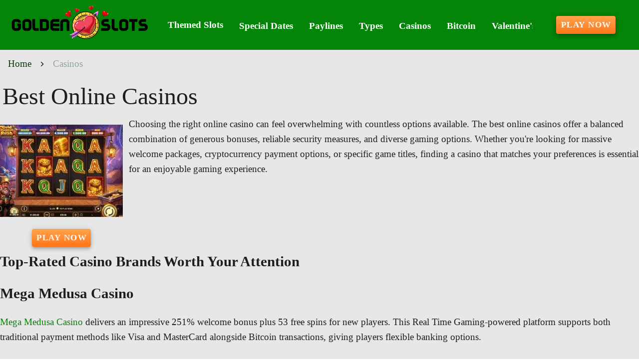

--- FILE ---
content_type: text/html;charset=utf-8
request_url: https://golden-slots.com/casino-reviews
body_size: 20557
content:
<!DOCTYPE html><html  lang="en"><head><meta charset="utf-8">
<meta name="viewport" content="width=device-width,initial-scale=1">
<title>Top Online Casinos for Slots and Bonuses | Golden Slots</title>
<script async src="https://www.googletagmanager.com/gtag/js?id=GTM-KRSHGS"></script>
<script type="text/javascript" id="conf">window.hostBase="golden-slots.com";</script>
<script type="text/javascript" id="gtm" rel="preconnect">window.dataLayer = window.dataLayer || [];
function gtag(){dataLayer.push(arguments);}
gtag('js', new Date());
gtag('config', 'GTM-KRSHGS', {'send_page_view': true});</script>
<style id="vuetify-theme-stylesheet">:root {
      --v-theme-background: 231,231,231;
      --v-theme-background-overlay-multiplier: 1;
      --v-theme-surface: 255,255,255;
      --v-theme-surface-overlay-multiplier: 1;
      --v-theme-surface-bright: 255,255,255;
      --v-theme-surface-bright-overlay-multiplier: 1;
      --v-theme-surface-light: 238,238,238;
      --v-theme-surface-light-overlay-multiplier: 1;
      --v-theme-surface-variant: 66,66,66;
      --v-theme-surface-variant-overlay-multiplier: 2;
      --v-theme-on-surface-variant: 238,238,238;
      --v-theme-primary: 166,187,255;
      --v-theme-primary-overlay-multiplier: 1;
      --v-theme-primary-darken-1: 31,85,146;
      --v-theme-primary-darken-1-overlay-multiplier: 2;
      --v-theme-secondary: 72,169,166;
      --v-theme-secondary-overlay-multiplier: 1;
      --v-theme-secondary-darken-1: 1,135,134;
      --v-theme-secondary-darken-1-overlay-multiplier: 1;
      --v-theme-error: 176,0,32;
      --v-theme-error-overlay-multiplier: 2;
      --v-theme-info: 33,150,243;
      --v-theme-info-overlay-multiplier: 1;
      --v-theme-success: 76,175,80;
      --v-theme-success-overlay-multiplier: 1;
      --v-theme-warning: 251,140,0;
      --v-theme-warning-overlay-multiplier: 1;
      --v-theme-rating: 224,165,38;
      --v-theme-rating-overlay-multiplier: 1;
      --v-theme-button: 255,117,25;
      --v-theme-button-overlay-multiplier: 1;
      --v-theme-breadcrumbs: 2,61,4;
      --v-theme-breadcrumbs-overlay-multiplier: 2;
      --v-theme-menuItem: 255,255,255;
      --v-theme-menuItem-overlay-multiplier: 1;
      --v-theme-cardTitle: 5,132,10;
      --v-theme-cardTitle-overlay-multiplier: 2;
      --v-theme-linkColor: 6,132,8;
      --v-theme-linkColor-overlay-multiplier: 2;
      --v-theme-footerLinkColor: 148,250,150;
      --v-theme-footerLinkColor-overlay-multiplier: 1;
      --v-theme-jackpot: 58,150,170;
      --v-theme-jackpot-overlay-multiplier: 1;
      --v-theme-buttonTextColor: 255,255,255;
      --v-theme-buttonTextColor-overlay-multiplier: 1;
      --v-theme-buttonBackground: 58,150,170;
      --v-theme-buttonBackground-overlay-multiplier: 1;
      --v-theme-iconColor: 224,165,38;
      --v-theme-iconColor-overlay-multiplier: 1;
      --v-theme-toTop: 5,132,10;
      --v-theme-toTop-overlay-multiplier: 2;
      --v-theme-footerLink: 255,255,224;
      --v-theme-footerLink-overlay-multiplier: 1;
      --v-theme-on-background: 0,0,0;
      --v-theme-on-surface: 0,0,0;
      --v-theme-on-surface-bright: 0,0,0;
      --v-theme-on-surface-light: 0,0,0;
      --v-theme-on-primary: 0,0,0;
      --v-theme-on-primary-darken-1: 255,255,255;
      --v-theme-on-secondary: 255,255,255;
      --v-theme-on-secondary-darken-1: 255,255,255;
      --v-theme-on-error: 255,255,255;
      --v-theme-on-info: 255,255,255;
      --v-theme-on-success: 255,255,255;
      --v-theme-on-warning: 255,255,255;
      --v-theme-on-rating: 0,0,0;
      --v-theme-on-button: 255,255,255;
      --v-theme-on-breadcrumbs: 255,255,255;
      --v-theme-on-menuItem: 0,0,0;
      --v-theme-on-cardTitle: 255,255,255;
      --v-theme-on-linkColor: 255,255,255;
      --v-theme-on-footerLinkColor: 0,0,0;
      --v-theme-on-jackpot: 255,255,255;
      --v-theme-on-buttonTextColor: 0,0,0;
      --v-theme-on-buttonBackground: 255,255,255;
      --v-theme-on-iconColor: 0,0,0;
      --v-theme-on-toTop: 255,255,255;
      --v-theme-on-footerLink: 0,0,0;
      --v-border-color: 0, 0, 0;
      --v-border-opacity: 0.12;
      --v-high-emphasis-opacity: 0.87;
      --v-medium-emphasis-opacity: 0.6;
      --v-disabled-opacity: 0.38;
      --v-idle-opacity: 0.04;
      --v-hover-opacity: 0.04;
      --v-focus-opacity: 0.12;
      --v-selected-opacity: 0.08;
      --v-activated-opacity: 0.12;
      --v-pressed-opacity: 0.12;
      --v-dragged-opacity: 0.08;
      --v-theme-kbd: 238, 238, 238;
      --v-theme-on-kbd: 0, 0, 0;
      --v-theme-code: 245, 245, 245;
      --v-theme-on-code: 0, 0, 0;
    }
    .v-theme--light {
      color-scheme: normal;
      --v-theme-background: 231,231,231;
      --v-theme-background-overlay-multiplier: 1;
      --v-theme-surface: 255,255,255;
      --v-theme-surface-overlay-multiplier: 1;
      --v-theme-surface-bright: 255,255,255;
      --v-theme-surface-bright-overlay-multiplier: 1;
      --v-theme-surface-light: 238,238,238;
      --v-theme-surface-light-overlay-multiplier: 1;
      --v-theme-surface-variant: 66,66,66;
      --v-theme-surface-variant-overlay-multiplier: 2;
      --v-theme-on-surface-variant: 238,238,238;
      --v-theme-primary: 166,187,255;
      --v-theme-primary-overlay-multiplier: 1;
      --v-theme-primary-darken-1: 31,85,146;
      --v-theme-primary-darken-1-overlay-multiplier: 2;
      --v-theme-secondary: 72,169,166;
      --v-theme-secondary-overlay-multiplier: 1;
      --v-theme-secondary-darken-1: 1,135,134;
      --v-theme-secondary-darken-1-overlay-multiplier: 1;
      --v-theme-error: 176,0,32;
      --v-theme-error-overlay-multiplier: 2;
      --v-theme-info: 33,150,243;
      --v-theme-info-overlay-multiplier: 1;
      --v-theme-success: 76,175,80;
      --v-theme-success-overlay-multiplier: 1;
      --v-theme-warning: 251,140,0;
      --v-theme-warning-overlay-multiplier: 1;
      --v-theme-rating: 224,165,38;
      --v-theme-rating-overlay-multiplier: 1;
      --v-theme-button: 255,117,25;
      --v-theme-button-overlay-multiplier: 1;
      --v-theme-breadcrumbs: 2,61,4;
      --v-theme-breadcrumbs-overlay-multiplier: 2;
      --v-theme-menuItem: 255,255,255;
      --v-theme-menuItem-overlay-multiplier: 1;
      --v-theme-cardTitle: 5,132,10;
      --v-theme-cardTitle-overlay-multiplier: 2;
      --v-theme-linkColor: 6,132,8;
      --v-theme-linkColor-overlay-multiplier: 2;
      --v-theme-footerLinkColor: 148,250,150;
      --v-theme-footerLinkColor-overlay-multiplier: 1;
      --v-theme-jackpot: 58,150,170;
      --v-theme-jackpot-overlay-multiplier: 1;
      --v-theme-buttonTextColor: 255,255,255;
      --v-theme-buttonTextColor-overlay-multiplier: 1;
      --v-theme-buttonBackground: 58,150,170;
      --v-theme-buttonBackground-overlay-multiplier: 1;
      --v-theme-iconColor: 224,165,38;
      --v-theme-iconColor-overlay-multiplier: 1;
      --v-theme-toTop: 5,132,10;
      --v-theme-toTop-overlay-multiplier: 2;
      --v-theme-footerLink: 255,255,224;
      --v-theme-footerLink-overlay-multiplier: 1;
      --v-theme-on-background: 0,0,0;
      --v-theme-on-surface: 0,0,0;
      --v-theme-on-surface-bright: 0,0,0;
      --v-theme-on-surface-light: 0,0,0;
      --v-theme-on-primary: 0,0,0;
      --v-theme-on-primary-darken-1: 255,255,255;
      --v-theme-on-secondary: 255,255,255;
      --v-theme-on-secondary-darken-1: 255,255,255;
      --v-theme-on-error: 255,255,255;
      --v-theme-on-info: 255,255,255;
      --v-theme-on-success: 255,255,255;
      --v-theme-on-warning: 255,255,255;
      --v-theme-on-rating: 0,0,0;
      --v-theme-on-button: 255,255,255;
      --v-theme-on-breadcrumbs: 255,255,255;
      --v-theme-on-menuItem: 0,0,0;
      --v-theme-on-cardTitle: 255,255,255;
      --v-theme-on-linkColor: 255,255,255;
      --v-theme-on-footerLinkColor: 0,0,0;
      --v-theme-on-jackpot: 255,255,255;
      --v-theme-on-buttonTextColor: 0,0,0;
      --v-theme-on-buttonBackground: 255,255,255;
      --v-theme-on-iconColor: 0,0,0;
      --v-theme-on-toTop: 255,255,255;
      --v-theme-on-footerLink: 0,0,0;
      --v-border-color: 0, 0, 0;
      --v-border-opacity: 0.12;
      --v-high-emphasis-opacity: 0.87;
      --v-medium-emphasis-opacity: 0.6;
      --v-disabled-opacity: 0.38;
      --v-idle-opacity: 0.04;
      --v-hover-opacity: 0.04;
      --v-focus-opacity: 0.12;
      --v-selected-opacity: 0.08;
      --v-activated-opacity: 0.12;
      --v-pressed-opacity: 0.12;
      --v-dragged-opacity: 0.08;
      --v-theme-kbd: 238, 238, 238;
      --v-theme-on-kbd: 0, 0, 0;
      --v-theme-code: 245, 245, 245;
      --v-theme-on-code: 0, 0, 0;
    }
    .v-theme--dark {
      color-scheme: dark;
      --v-theme-background: 18,18,18;
      --v-theme-background-overlay-multiplier: 1;
      --v-theme-surface: 33,33,33;
      --v-theme-surface-overlay-multiplier: 1;
      --v-theme-surface-bright: 204,191,214;
      --v-theme-surface-bright-overlay-multiplier: 2;
      --v-theme-surface-light: 66,66,66;
      --v-theme-surface-light-overlay-multiplier: 1;
      --v-theme-surface-variant: 200,200,200;
      --v-theme-surface-variant-overlay-multiplier: 2;
      --v-theme-on-surface-variant: 0,0,0;
      --v-theme-primary: 33,150,243;
      --v-theme-primary-overlay-multiplier: 2;
      --v-theme-primary-darken-1: 39,124,193;
      --v-theme-primary-darken-1-overlay-multiplier: 2;
      --v-theme-secondary: 84,182,178;
      --v-theme-secondary-overlay-multiplier: 2;
      --v-theme-secondary-darken-1: 72,169,166;
      --v-theme-secondary-darken-1-overlay-multiplier: 2;
      --v-theme-error: 207,102,121;
      --v-theme-error-overlay-multiplier: 2;
      --v-theme-info: 33,150,243;
      --v-theme-info-overlay-multiplier: 2;
      --v-theme-success: 76,175,80;
      --v-theme-success-overlay-multiplier: 2;
      --v-theme-warning: 251,140,0;
      --v-theme-warning-overlay-multiplier: 2;
      --v-theme-on-background: 255,255,255;
      --v-theme-on-surface: 255,255,255;
      --v-theme-on-surface-bright: 0,0,0;
      --v-theme-on-surface-light: 255,255,255;
      --v-theme-on-primary: 255,255,255;
      --v-theme-on-primary-darken-1: 255,255,255;
      --v-theme-on-secondary: 255,255,255;
      --v-theme-on-secondary-darken-1: 255,255,255;
      --v-theme-on-error: 255,255,255;
      --v-theme-on-info: 255,255,255;
      --v-theme-on-success: 255,255,255;
      --v-theme-on-warning: 255,255,255;
      --v-border-color: 255, 255, 255;
      --v-border-opacity: 0.12;
      --v-high-emphasis-opacity: 1;
      --v-medium-emphasis-opacity: 0.7;
      --v-disabled-opacity: 0.5;
      --v-idle-opacity: 0.1;
      --v-hover-opacity: 0.04;
      --v-focus-opacity: 0.12;
      --v-selected-opacity: 0.08;
      --v-activated-opacity: 0.12;
      --v-pressed-opacity: 0.16;
      --v-dragged-opacity: 0.08;
      --v-theme-kbd: 66, 66, 66;
      --v-theme-on-kbd: 255, 255, 255;
      --v-theme-code: 52, 52, 52;
      --v-theme-on-code: 204, 204, 204;
    }
    .bg-background {
      --v-theme-overlay-multiplier: var(--v-theme-background-overlay-multiplier);
      background-color: rgb(var(--v-theme-background)) !important;
      color: rgb(var(--v-theme-on-background)) !important;
    }
    .bg-surface {
      --v-theme-overlay-multiplier: var(--v-theme-surface-overlay-multiplier);
      background-color: rgb(var(--v-theme-surface)) !important;
      color: rgb(var(--v-theme-on-surface)) !important;
    }
    .bg-surface-bright {
      --v-theme-overlay-multiplier: var(--v-theme-surface-bright-overlay-multiplier);
      background-color: rgb(var(--v-theme-surface-bright)) !important;
      color: rgb(var(--v-theme-on-surface-bright)) !important;
    }
    .bg-surface-light {
      --v-theme-overlay-multiplier: var(--v-theme-surface-light-overlay-multiplier);
      background-color: rgb(var(--v-theme-surface-light)) !important;
      color: rgb(var(--v-theme-on-surface-light)) !important;
    }
    .bg-surface-variant {
      --v-theme-overlay-multiplier: var(--v-theme-surface-variant-overlay-multiplier);
      background-color: rgb(var(--v-theme-surface-variant)) !important;
      color: rgb(var(--v-theme-on-surface-variant)) !important;
    }
    .bg-primary {
      --v-theme-overlay-multiplier: var(--v-theme-primary-overlay-multiplier);
      background-color: rgb(var(--v-theme-primary)) !important;
      color: rgb(var(--v-theme-on-primary)) !important;
    }
    .bg-primary-darken-1 {
      --v-theme-overlay-multiplier: var(--v-theme-primary-darken-1-overlay-multiplier);
      background-color: rgb(var(--v-theme-primary-darken-1)) !important;
      color: rgb(var(--v-theme-on-primary-darken-1)) !important;
    }
    .bg-secondary {
      --v-theme-overlay-multiplier: var(--v-theme-secondary-overlay-multiplier);
      background-color: rgb(var(--v-theme-secondary)) !important;
      color: rgb(var(--v-theme-on-secondary)) !important;
    }
    .bg-secondary-darken-1 {
      --v-theme-overlay-multiplier: var(--v-theme-secondary-darken-1-overlay-multiplier);
      background-color: rgb(var(--v-theme-secondary-darken-1)) !important;
      color: rgb(var(--v-theme-on-secondary-darken-1)) !important;
    }
    .bg-error {
      --v-theme-overlay-multiplier: var(--v-theme-error-overlay-multiplier);
      background-color: rgb(var(--v-theme-error)) !important;
      color: rgb(var(--v-theme-on-error)) !important;
    }
    .bg-info {
      --v-theme-overlay-multiplier: var(--v-theme-info-overlay-multiplier);
      background-color: rgb(var(--v-theme-info)) !important;
      color: rgb(var(--v-theme-on-info)) !important;
    }
    .bg-success {
      --v-theme-overlay-multiplier: var(--v-theme-success-overlay-multiplier);
      background-color: rgb(var(--v-theme-success)) !important;
      color: rgb(var(--v-theme-on-success)) !important;
    }
    .bg-warning {
      --v-theme-overlay-multiplier: var(--v-theme-warning-overlay-multiplier);
      background-color: rgb(var(--v-theme-warning)) !important;
      color: rgb(var(--v-theme-on-warning)) !important;
    }
    .bg-rating {
      --v-theme-overlay-multiplier: var(--v-theme-rating-overlay-multiplier);
      background-color: rgb(var(--v-theme-rating)) !important;
      color: rgb(var(--v-theme-on-rating)) !important;
    }
    .bg-button {
      --v-theme-overlay-multiplier: var(--v-theme-button-overlay-multiplier);
      background-color: rgb(var(--v-theme-button)) !important;
      color: rgb(var(--v-theme-on-button)) !important;
    }
    .bg-breadcrumbs {
      --v-theme-overlay-multiplier: var(--v-theme-breadcrumbs-overlay-multiplier);
      background-color: rgb(var(--v-theme-breadcrumbs)) !important;
      color: rgb(var(--v-theme-on-breadcrumbs)) !important;
    }
    .bg-menuItem {
      --v-theme-overlay-multiplier: var(--v-theme-menuItem-overlay-multiplier);
      background-color: rgb(var(--v-theme-menuItem)) !important;
      color: rgb(var(--v-theme-on-menuItem)) !important;
    }
    .bg-cardTitle {
      --v-theme-overlay-multiplier: var(--v-theme-cardTitle-overlay-multiplier);
      background-color: rgb(var(--v-theme-cardTitle)) !important;
      color: rgb(var(--v-theme-on-cardTitle)) !important;
    }
    .bg-linkColor {
      --v-theme-overlay-multiplier: var(--v-theme-linkColor-overlay-multiplier);
      background-color: rgb(var(--v-theme-linkColor)) !important;
      color: rgb(var(--v-theme-on-linkColor)) !important;
    }
    .bg-footerLinkColor {
      --v-theme-overlay-multiplier: var(--v-theme-footerLinkColor-overlay-multiplier);
      background-color: rgb(var(--v-theme-footerLinkColor)) !important;
      color: rgb(var(--v-theme-on-footerLinkColor)) !important;
    }
    .bg-jackpot {
      --v-theme-overlay-multiplier: var(--v-theme-jackpot-overlay-multiplier);
      background-color: rgb(var(--v-theme-jackpot)) !important;
      color: rgb(var(--v-theme-on-jackpot)) !important;
    }
    .bg-buttonTextColor {
      --v-theme-overlay-multiplier: var(--v-theme-buttonTextColor-overlay-multiplier);
      background-color: rgb(var(--v-theme-buttonTextColor)) !important;
      color: rgb(var(--v-theme-on-buttonTextColor)) !important;
    }
    .bg-buttonBackground {
      --v-theme-overlay-multiplier: var(--v-theme-buttonBackground-overlay-multiplier);
      background-color: rgb(var(--v-theme-buttonBackground)) !important;
      color: rgb(var(--v-theme-on-buttonBackground)) !important;
    }
    .bg-iconColor {
      --v-theme-overlay-multiplier: var(--v-theme-iconColor-overlay-multiplier);
      background-color: rgb(var(--v-theme-iconColor)) !important;
      color: rgb(var(--v-theme-on-iconColor)) !important;
    }
    .bg-toTop {
      --v-theme-overlay-multiplier: var(--v-theme-toTop-overlay-multiplier);
      background-color: rgb(var(--v-theme-toTop)) !important;
      color: rgb(var(--v-theme-on-toTop)) !important;
    }
    .bg-footerLink {
      --v-theme-overlay-multiplier: var(--v-theme-footerLink-overlay-multiplier);
      background-color: rgb(var(--v-theme-footerLink)) !important;
      color: rgb(var(--v-theme-on-footerLink)) !important;
    }
    .text-background {
      color: rgb(var(--v-theme-background)) !important;
    }
    .border-background {
      --v-border-color: var(--v-theme-background);
    }
    .text-surface {
      color: rgb(var(--v-theme-surface)) !important;
    }
    .border-surface {
      --v-border-color: var(--v-theme-surface);
    }
    .text-surface-bright {
      color: rgb(var(--v-theme-surface-bright)) !important;
    }
    .border-surface-bright {
      --v-border-color: var(--v-theme-surface-bright);
    }
    .text-surface-light {
      color: rgb(var(--v-theme-surface-light)) !important;
    }
    .border-surface-light {
      --v-border-color: var(--v-theme-surface-light);
    }
    .text-surface-variant {
      color: rgb(var(--v-theme-surface-variant)) !important;
    }
    .border-surface-variant {
      --v-border-color: var(--v-theme-surface-variant);
    }
    .on-surface-variant {
      color: rgb(var(--v-theme-on-surface-variant)) !important;
    }
    .text-primary {
      color: rgb(var(--v-theme-primary)) !important;
    }
    .border-primary {
      --v-border-color: var(--v-theme-primary);
    }
    .text-primary-darken-1 {
      color: rgb(var(--v-theme-primary-darken-1)) !important;
    }
    .border-primary-darken-1 {
      --v-border-color: var(--v-theme-primary-darken-1);
    }
    .text-secondary {
      color: rgb(var(--v-theme-secondary)) !important;
    }
    .border-secondary {
      --v-border-color: var(--v-theme-secondary);
    }
    .text-secondary-darken-1 {
      color: rgb(var(--v-theme-secondary-darken-1)) !important;
    }
    .border-secondary-darken-1 {
      --v-border-color: var(--v-theme-secondary-darken-1);
    }
    .text-error {
      color: rgb(var(--v-theme-error)) !important;
    }
    .border-error {
      --v-border-color: var(--v-theme-error);
    }
    .text-info {
      color: rgb(var(--v-theme-info)) !important;
    }
    .border-info {
      --v-border-color: var(--v-theme-info);
    }
    .text-success {
      color: rgb(var(--v-theme-success)) !important;
    }
    .border-success {
      --v-border-color: var(--v-theme-success);
    }
    .text-warning {
      color: rgb(var(--v-theme-warning)) !important;
    }
    .border-warning {
      --v-border-color: var(--v-theme-warning);
    }
    .text-rating {
      color: rgb(var(--v-theme-rating)) !important;
    }
    .border-rating {
      --v-border-color: var(--v-theme-rating);
    }
    .text-button {
      color: rgb(var(--v-theme-button)) !important;
    }
    .border-button {
      --v-border-color: var(--v-theme-button);
    }
    .text-breadcrumbs {
      color: rgb(var(--v-theme-breadcrumbs)) !important;
    }
    .border-breadcrumbs {
      --v-border-color: var(--v-theme-breadcrumbs);
    }
    .text-menuItem {
      color: rgb(var(--v-theme-menuItem)) !important;
    }
    .border-menuItem {
      --v-border-color: var(--v-theme-menuItem);
    }
    .text-cardTitle {
      color: rgb(var(--v-theme-cardTitle)) !important;
    }
    .border-cardTitle {
      --v-border-color: var(--v-theme-cardTitle);
    }
    .text-linkColor {
      color: rgb(var(--v-theme-linkColor)) !important;
    }
    .border-linkColor {
      --v-border-color: var(--v-theme-linkColor);
    }
    .text-footerLinkColor {
      color: rgb(var(--v-theme-footerLinkColor)) !important;
    }
    .border-footerLinkColor {
      --v-border-color: var(--v-theme-footerLinkColor);
    }
    .text-jackpot {
      color: rgb(var(--v-theme-jackpot)) !important;
    }
    .border-jackpot {
      --v-border-color: var(--v-theme-jackpot);
    }
    .text-buttonTextColor {
      color: rgb(var(--v-theme-buttonTextColor)) !important;
    }
    .border-buttonTextColor {
      --v-border-color: var(--v-theme-buttonTextColor);
    }
    .text-buttonBackground {
      color: rgb(var(--v-theme-buttonBackground)) !important;
    }
    .border-buttonBackground {
      --v-border-color: var(--v-theme-buttonBackground);
    }
    .text-iconColor {
      color: rgb(var(--v-theme-iconColor)) !important;
    }
    .border-iconColor {
      --v-border-color: var(--v-theme-iconColor);
    }
    .text-toTop {
      color: rgb(var(--v-theme-toTop)) !important;
    }
    .border-toTop {
      --v-border-color: var(--v-theme-toTop);
    }
    .text-footerLink {
      color: rgb(var(--v-theme-footerLink)) !important;
    }
    .border-footerLink {
      --v-border-color: var(--v-theme-footerLink);
    }
    .on-background {
      color: rgb(var(--v-theme-on-background)) !important;
    }
    .on-surface {
      color: rgb(var(--v-theme-on-surface)) !important;
    }
    .on-surface-bright {
      color: rgb(var(--v-theme-on-surface-bright)) !important;
    }
    .on-surface-light {
      color: rgb(var(--v-theme-on-surface-light)) !important;
    }
    .on-primary {
      color: rgb(var(--v-theme-on-primary)) !important;
    }
    .on-primary-darken-1 {
      color: rgb(var(--v-theme-on-primary-darken-1)) !important;
    }
    .on-secondary {
      color: rgb(var(--v-theme-on-secondary)) !important;
    }
    .on-secondary-darken-1 {
      color: rgb(var(--v-theme-on-secondary-darken-1)) !important;
    }
    .on-error {
      color: rgb(var(--v-theme-on-error)) !important;
    }
    .on-info {
      color: rgb(var(--v-theme-on-info)) !important;
    }
    .on-success {
      color: rgb(var(--v-theme-on-success)) !important;
    }
    .on-warning {
      color: rgb(var(--v-theme-on-warning)) !important;
    }
    .on-rating {
      color: rgb(var(--v-theme-on-rating)) !important;
    }
    .on-button {
      color: rgb(var(--v-theme-on-button)) !important;
    }
    .on-breadcrumbs {
      color: rgb(var(--v-theme-on-breadcrumbs)) !important;
    }
    .on-menuItem {
      color: rgb(var(--v-theme-on-menuItem)) !important;
    }
    .on-cardTitle {
      color: rgb(var(--v-theme-on-cardTitle)) !important;
    }
    .on-linkColor {
      color: rgb(var(--v-theme-on-linkColor)) !important;
    }
    .on-footerLinkColor {
      color: rgb(var(--v-theme-on-footerLinkColor)) !important;
    }
    .on-jackpot {
      color: rgb(var(--v-theme-on-jackpot)) !important;
    }
    .on-buttonTextColor {
      color: rgb(var(--v-theme-on-buttonTextColor)) !important;
    }
    .on-buttonBackground {
      color: rgb(var(--v-theme-on-buttonBackground)) !important;
    }
    .on-iconColor {
      color: rgb(var(--v-theme-on-iconColor)) !important;
    }
    .on-toTop {
      color: rgb(var(--v-theme-on-toTop)) !important;
    }
    .on-footerLink {
      color: rgb(var(--v-theme-on-footerLink)) !important;
    }
</style>
<link integrity="sha384-zTodSpjizoRmrTzQ6t5BF0n31yLa2xCR6U3EryWmPBgSOY6HXMCfssmwik/aK3nI" rel="stylesheet" href="/_nuxt/entry.l4di_n_6.css" crossorigin>
<link integrity="sha384-WBZy2sCaauHEjHWB7T+x37K8f1AqOAl3QcOj1tlP8pd0UziYi9ZZ6h+3K+1hhvoG" rel="stylesheet" href="/_nuxt/default.Dh4k_uXs.css" crossorigin>
<link integrity="sha384-llucRyBoOurFVkBQNhA8+kmVE4wYvK7XPNrL+jp2agQkkHF3fA5jnka7z3uJsKRz" rel="stylesheet" href="/_nuxt/VList.oHpgij41.css" crossorigin>
<link integrity="sha384-BC+T+l3ZkACqvQIaT5mohdXyYPUxU2tqegiU6roVE6AHNhgdjJMWMPsdsDupIyo+" rel="stylesheet" href="/_nuxt/VListItem.DOezWWw9.css" crossorigin>
<link integrity="sha384-fBTYzD20YBQAyEgtjGdwGCB4FyJhdYDSKDv8HH1czLg306o6oWrcX4xR2MSij+Dn" rel="stylesheet" href="/_nuxt/dimensions.CPAKs93C.css" crossorigin>
<link integrity="sha384-7AufNcxX2h9hPjJBRiK4WUzhii7fYY0ilotr/un5j+LsTTF5P+iofC76JM5rkY8c" rel="stylesheet" href="/_nuxt/VAvatar.vl36dbsm.css" crossorigin>
<link integrity="sha384-7H2aRxe6zO++f6Rij87mbYnJhl7H3P3YbPcZmG7mH8ICWMKrgjvgWRG7Wwek7hrU" rel="stylesheet" href="/_nuxt/index.ad0yf_Vh.css" crossorigin>
<link integrity="sha384-693VjrgBEEFG1h6tfXt7t43cjZzc4vJ1QW40gyBSVer4CIeTliqH3eUZ6KqEmRZW" rel="stylesheet" href="/_nuxt/VBtn.DwrDu8Oo.css" crossorigin>
<link integrity="sha384-ZFh9YZHWtfxDuj3ERBmyls5YGDxIkHOKnVKfSQIRcAqIbxIPvLvIiSKxuK4ZQCex" rel="stylesheet" href="/_nuxt/Breadcrumbs.BH7W0eFp.css" crossorigin>
<link integrity="sha384-mV1dfG8r1RSSvnUwDVLmggWpFwT3ZWOayo2ZyWjYFn2RwL8CJazPp7RjyyV/MXj9" rel="stylesheet" href="/_nuxt/SmartLink.BpAGF13P.css" crossorigin>
<link integrity="sha384-On2ydsTCoNYo3/Li+MEetNVgNLvDwHz2gK4TvXCbXwMkrZxL6jT5JWnth2luld5S" rel="stylesheet" href="/_nuxt/Rating.CPOd4D6x.css" crossorigin>
<link integrity="sha384-I8K1QhMyboxeK7gtRfNiDkNZWbn1JGoKAYx9aMKU9dgjD38EAosgbbkwIlDV9UKw" rel="stylesheet" href="/_nuxt/VRow.7zN8MVSi.css" crossorigin>
<link integrity="sha384-d2pWQAwGQGCcF7hqyY90YZy836hDE5WRPRUp7y1r9UqMFiWybnZ4GTtb9RsqumFX" rel="stylesheet" href="/_nuxt/VCard.BJpnGCUN.css" crossorigin>
<link integrity="sha384-N7RFPkFX91GtyeaNdccuUDt1G45m0elZC+idIEjYfFvsIKXrdzPr0/7SkfkUN/xc" rel="stylesheet" href="/_nuxt/Banner.p7R4F2_8.css" crossorigin>
<link integrity="sha384-CVSGJcSiyPUc/xFgTe45x7qYgWNNnANJ6VFdM0ssGcCpRH0Ot4jdBqksuh9Wvqfj" rel="stylesheet" href="/_nuxt/StructurizerTree.CDSmcIE6.css" crossorigin>
<link integrity="sha384-LW/G4SmZgOZVzdx6m/u27nTBaQYJUtwLnGm5MP1p1rhjD+U8VRTPbNOTB+9sDMEC" rel="stylesheet" href="/_nuxt/NestedMenuItem.DmPEmSi-.css" crossorigin>
<link integrity="sha384-eSN+9I8KSZfaLa0Ae6/Hj6q0Kuu4b2qwNy7PRpd2gq4Ri3kSLJZVpcdYiX6MY0nm" rel="stylesheet" href="/_nuxt/PromoCategories.BOaw1GDg.css" crossorigin>
<link integrity="sha384-VFrcyfuGmFLcSp94KzStfLMF1LsgATOcZl59ZIXSXzFQ19COe/Dkf9gvofVLo+91" rel="stylesheet" href="/_nuxt/Faq.Wa3oDxAj.css" crossorigin>
<link rel="preload" as="image" href="https://golden-slots.com/files_default/banners/1/4/5/1/2/mobile-offer.avif" media="screen and (max-width: 1199px)" fetchpriority="high">
<link integrity="sha384-VcLa6sEo0w6gGxrfe3U1Spf7LnLUIiXnnni4kWUvorJpBOsLYHEA998cfLB9vwwZ" rel="modulepreload" as="script" crossorigin href="/_nuxt/BOc3Q_4Y.js">
<link integrity="sha384-ObLr6q8D9V8HF2XtgtbOTuOa+QCyZbaj8j/bsoIJZ7Jp07QHL3zKWQaVGGbLeOyS" rel="modulepreload" as="script" crossorigin href="/_nuxt/BPiY3kg6.js">
<link integrity="sha384-CZzsDDIUHdhJ1QReg+avCBu3zYfKM3QESNiy87I95ybnKEriPB5MP8SCm691w6y3" rel="modulepreload" as="script" crossorigin href="/_nuxt/BhxQcFIl.js">
<link integrity="sha384-J1xXmfgSOT8UnFBKUGel3R9ObmQaajJb3WPwTiaLieefi87z14Duz5MSAXTh16LS" rel="modulepreload" as="script" crossorigin href="/_nuxt/Brnf9XGa.js">
<link integrity="sha384-MbQLIA6igOdMd5HAiu2udxEPmcb7GwCyCPxrktK4INyXA0H3fRC3Fc3e9EdP9nqT" rel="modulepreload" as="script" crossorigin href="/_nuxt/DrkRO3yG.js">
<link integrity="sha384-Z37TVzghwmfIoU8mWfq1AcOskm9d7Fg0U50mtkQjk44jiot3H4/18XH2tTr/4tgL" rel="modulepreload" as="script" crossorigin href="/_nuxt/CpBlQzba.js">
<link integrity="sha384-LLtycTwxwoBm69ABkgcob0qO+R3f5uf8BVsdF2cKT6eqwsqxJyCN3Pb1NDDDg2F7" rel="modulepreload" as="script" crossorigin href="/_nuxt/As7X5tRK.js">
<link integrity="sha384-eOMXupc5V6TiKpTe86hCEImchwK+S+5/Lhx2Kf6rswyDUzs1ZI8V6Bl8OnTRZp1A" rel="modulepreload" as="script" crossorigin href="/_nuxt/nT-OQbtZ.js">
<link integrity="sha384-1m1l/fQvXxUISef3e93K8G+RsDf/P/3c8a3bKvHZGNRMJvGvhTPyWkXIg8flpbF3" rel="modulepreload" as="script" crossorigin href="/_nuxt/D9WTmc7N.js">
<link integrity="sha384-VnuiktspQvoBCOD2yg/Q4r6ikjJERrMxvWVgk9e3DeVxj3S5iSIWuqOvvOw6Oyy9" rel="modulepreload" as="script" crossorigin href="/_nuxt/yRVGdfOF.js">
<link integrity="sha384-3cOoVA3yNfxO2Rq36GypxM4QIw2qi/xDi64zf1yx1efFbfcUc+u8xOyqs4OoG0x3" rel="modulepreload" as="script" crossorigin href="/_nuxt/Bqhjk9OG.js">
<link integrity="sha384-QKDHTFQtokIRRIMA8WQv5JGYPFe6p269OjuYwpmemApoVGUDJ0zX5Di8kYKgpHo2" rel="modulepreload" as="script" crossorigin href="/_nuxt/DckVaqqw.js">
<link integrity="sha384-hzggB01X8DuYrmLMheKy/x02dt8HodNBip1zah+iSYt+2kVY8e07V4amTcQT3zaZ" rel="modulepreload" as="script" crossorigin href="/_nuxt/DwMS1TC3.js">
<link integrity="sha384-X3wmZwsy5izty13imFhuoadlm/rGfUSilBnnmSTscF9jVM2hbfu4JtKteAEiiQWd" rel="modulepreload" as="script" crossorigin href="/_nuxt/CAp2w4og.js">
<link integrity="sha384-POzNbhNlvojdfYJQC9G+kPrcwfu9VdIPgY0H51wUxqSfyPF8GVDTlAbduaUOb/Q9" rel="modulepreload" as="script" crossorigin href="/_nuxt/Tlhe8BgY.js">
<link integrity="sha384-iTmCEzN7sqMeEoCDJao4f09MZNqpsyRPmyVjvCaS8qoZLDy9/p0CwAL9zajumyzo" rel="modulepreload" as="script" crossorigin href="/_nuxt/BMZ2RbkC.js">
<link integrity="sha384-+mJjWBhAIhz/tHGmWTQRk828BN5vj5ztcHSrBZuxnbZWGrsTM5fqeiASfllvdMAH" rel="modulepreload" as="script" crossorigin href="/_nuxt/C6B1lEot.js">
<link integrity="sha384-Rmxyuu7aLxmRtsWjYgGnh+tPR4ME14VrMDHGmeIPXZjWW1pet8fkqsq7ooQZdAsi" rel="modulepreload" as="script" crossorigin href="/_nuxt/CQ7A8_1D.js">
<link integrity="sha384-n1u8GJfQMPslmzk1xC4H+zP2IA5f4zBN4qwmbHQgIc1rfhRGIkdT7qf23AEVbGUi" rel="modulepreload" as="script" crossorigin href="/_nuxt/CYId4jWf.js">
<link integrity="sha384-HE1dxHiGoFkQzg6Qt9uaCwX+d5+dVZ5p6Q4Z0Oo4U8X0/zIdbkFCpk5biqI0Mgo/" rel="modulepreload" as="script" crossorigin href="/_nuxt/CD84ZgFS.js">
<link integrity="sha384-Movd1dIJk2AzkPm6OCJszHPTOm0UD1I4KUO+TBFPCG4+Ue8mjwytHKj1RtqLwHFC" rel="modulepreload" as="script" crossorigin href="/_nuxt/Dtg_olGm.js">
<link integrity="sha384-K15BuYiBn5hN3dOhrFLf7aNt29qvlDQMFB3EDP/ORlV9gmyuTSXQC+DvE4wH3qaJ" rel="modulepreload" as="script" crossorigin href="/_nuxt/CHTrgywo.js">
<link integrity="sha384-wr7aJyTA9wo+erd6EKfAbfvhK84v2wnEhDZqzoSGv3SfugTTo7Fuq5N2TN4VCowP" rel="modulepreload" as="script" crossorigin href="/_nuxt/mI5GwtZv.js">
<link integrity="sha384-DM+cAEkPZ1fnnxPBBJu/zymoGOhCtQ69FNgxFFC1EfoB4qXBnXTi+mwX0trPaJvg" rel="modulepreload" as="script" crossorigin href="/_nuxt/C1jzwwZ7.js">
<link integrity="sha384-+yA9WDPTq45ec7KxgHsxY2QZOzb1K2d9jXcLpskU4ttzuda5xa/njR/nvIY93tWO" rel="modulepreload" as="script" crossorigin href="/_nuxt/BuHYAOc3.js">
<link integrity="sha384-9FeXdpIfEI9n7mBDsLkiPQDh4dUAtsgc81+ss0ricPv9iyPprraColJOPW6Zca5p" rel="modulepreload" as="script" crossorigin href="/_nuxt/B_ZFsQBB.js">
<link integrity="sha384-hPQ+95OHaW0PThtIt25d7Bdc77xRMa4I3gDtc2WW+0QNeMHTzNjUMbqM1clG/L9t" rel="modulepreload" as="script" crossorigin href="/_nuxt/rRv8qVpZ.js">
<link integrity="sha384-UplfdzyDqAxvXu6Qz/vnaDXgHmBXJ+jZWmmCulz9IOVW7Gd20wDiA9Apw5Uu/Lhb" rel="modulepreload" as="script" crossorigin href="/_nuxt/DjCKfpE-.js">
<link integrity="sha384-bh3qYTuUCCFGzuAGPaRV7TKBt1TvZTvRh+SqdL/0EiuLYJ+X7Xatg+4zqtD+TbHS" rel="modulepreload" as="script" crossorigin href="/_nuxt/DtDuw1_i.js">
<link integrity="sha384-oY+LzQt4+/c+pvl4ZK6dW5Nn90F2TVYTHsdGRiauC3nWgkw4X/FuWCSpagpaBnMp" rel="modulepreload" as="script" crossorigin href="/_nuxt/BiPeo1cK.js">
<link integrity="sha384-c6K4jzK9A1zei4JfMKaxFiITYLcmVaS72K9N4JtGoz+ToMSEZzpdezE9ZQhGSYFI" rel="modulepreload" as="script" crossorigin href="/_nuxt/DylCbZ2D.js">
<link integrity="sha384-OhvB1YFapjYNxEWRaUnsGlEWqKs7PQ8AKMsqcQqIMA93xsNEQhmuU9wStz9hN5IN" rel="modulepreload" as="script" crossorigin href="/_nuxt/DlAUqK2U.js">
<link integrity="sha384-P88Kf4o1G0BvJ2XdYDZMuBWPM+FjDxIqihRc0hxvt6ovurstcpu/pPlzzSc3Qm//" rel="modulepreload" as="script" crossorigin href="/_nuxt/CUbsQShr.js">
<link integrity="sha384-+osttANaRxX+BABU4kh8BZz2AF8McN3LChYC7GKQ3pY7ckq0/DS3ogcUwLHgPtqp" rel="modulepreload" as="script" crossorigin href="/_nuxt/C1UPcLjU.js">
<link integrity="sha384-vANci34ni/RPIHwWWHK68nJIX3DGHCzYGRdx69Jp0neo9fiPYKtitxBvFY0eKB0l" rel="modulepreload" as="script" crossorigin href="/_nuxt/BK8prKc1.js">
<link integrity="sha384-lodz5qDa8nDvnXPKo5q2TcxQAJhnFQnff88A94mf8CxrVlLeWPfavSd1SGcoVN9N" rel="modulepreload" as="script" crossorigin href="/_nuxt/CLwdKz6d.js">
<link integrity="sha384-DgpBcY6lgQXVi+LLTH/ROLFNGU0+w9hOC0a4rCTT7r6BfQYCUlzyJpj/7TEm+YuV" rel="modulepreload" as="script" crossorigin href="/_nuxt/C0O652Wo.js">
<link integrity="sha384-kdN/Vmhi24UKhxA5sBxtyXL7QUZSMAOAJuRnfYUgMJ4vmB1JlKE1qepSz9mZ7MSv" rel="modulepreload" as="script" crossorigin href="/_nuxt/-LrKhk-O.js">
<link integrity="sha384-A60+6prS8gTZTn1h8jRnYHwlQPhEw7JMDsI/28WE7aEr0PZyxyuKCuSxMo53aR2L" rel="modulepreload" as="script" crossorigin href="/_nuxt/Bc2ZhURm.js">
<link integrity="sha384-cRgYcn0Lj5YTBFO8Y0QwGMts/vohjZ1n+GDlLAJqraZXLmERpyM5VtG7ZNEBC1/1" rel="modulepreload" as="script" crossorigin href="/_nuxt/DYDyXvt7.js">
<link integrity="sha384-JNroDR/gg1q3gyid1qvM9Nq04h5S34O5VIsU3c5gGn8QPBe/oTSpNsKXbpN+65jQ" rel="modulepreload" as="script" crossorigin href="/_nuxt/B8Yn9ZqW.js">
<link integrity="sha384-yE5kA8Xcny3ndnGzRHlxodiLwA3Z64PfdNzdkNJ1iLTZeokQPgrTe+rerxJIB0xc" rel="modulepreload" as="script" crossorigin href="/_nuxt/DL_R9PDf.js">
<link integrity="sha384-L2z7syL2O/zp/AfFzFoPZvFzs0AlQEOo8eEdqcQXKGxctW4uw3dQjJaT36KIhs0D" rel="modulepreload" as="script" crossorigin href="/_nuxt/BRfRMA5L.js">
<link integrity="sha384-uMNHv+CkCu//3GWxZ6m7aDwXDVqe5UFOVppZGOkT4nHTaq7kUYOlPjqPm3RTX9e8" rel="modulepreload" as="script" crossorigin href="/_nuxt/CTbV3nJP.js">
<link integrity="sha384-0qI7x4Pjqjj0AeE8dIhQUTfElUp/2IMx8Vl8X/cREdyAfHNwpbKCxtpUHFbt5p8w" rel="preload" as="fetch" fetchpriority="low" crossorigin="anonymous" href="/_nuxt/builds/meta/a5a5985e-2ac2-47d3-abab-ee877116660e.json">
<script integrity="sha384-VcLa6sEo0w6gGxrfe3U1Spf7LnLUIiXnnni4kWUvorJpBOsLYHEA998cfLB9vwwZ" type="module" src="/_nuxt/BOc3Q_4Y.js" crossorigin></script>
<meta name="theme-color" content="#ffffff">
<link rel="icon" type="image/x-icon" href="/favicon.ico">
<link rel="canonical" href="https://golden-slots.com/casino-reviews">
<link rel="manifest" href="/api/pwa/manifest.webmanifest">
<meta name="description" content="Explore Golden Slots' curated list of the best online casinos offering exceptional bonuses, realistic games, and secure, rewarding experiences.">
<meta name="og:url" content="https://golden-slots.com/casino-reviews">
<meta name="og:title" content="Top Online Casinos for Slots and Bonuses | Golden Slots">
<meta name="og:description" content="Explore Golden Slots' curated list of the best online casinos offering exceptional bonuses, realistic games, and secure, rewarding experiences.">
<script type="application/ld+json">{"@context":"http://schema.org/","@type":"Article","headline":"Best Online Casinos","author":{"@type":"Organization","name":"golden-slots.com"},"publisher":{"@type":"Organization","logo":{"@type":"ImageObject","url":"/files/golden-slots.com/logo.png"},"name":"golden-slots.com"},"dateModified":"2025-12-12T08:01:43.726Z","datePublished":"2025-04-07T07:36:42.527Z"}</script></head><body><div id="__nuxt"><!--[--><span></span><div class="v-application v-theme--light v-layout v-layout--full-height v-locale--is-ltr" style=""><div class="v-application__wrap"><!--[--><header class="v-toolbar v-toolbar--collapse-start v-toolbar--flat v-toolbar--density-default v-theme--light v-locale--is-ltr v-app-bar mx-auto py-2" style="top:0;z-index:1004;transform:translateY(0%);position:fixed;transition:none !important;"><!----><!--[--><div class="v-toolbar__content" style="height:84px;"><!----><!----><!--[--><div class="v-row v-row--no-gutters align-center container mx-auto" style=""><div class="v-col-2 d-lg-none d-flex justify-center"><button type="button" class="v-btn v-btn--icon v-theme--light v-btn--density-default v-btn--size-default v-btn--variant-text text-white bg-transparent" style="" id="menu-activator" aria-label="menu"><!--[--><span class="v-btn__overlay"></span><span class="v-btn__underlay"></span><!--]--><!----><span class="v-btn__content" data-no-activator><i class="v-icon notranslate v-theme--light v-icon--size-default" style="" aria-hidden="true"><svg class="v-icon__svg" xmlns="http://www.w3.org/2000/svg" viewBox="0 0 24 24" role="img" aria-hidden="true"><path d="M3,6H21V8H3V6M3,11H21V13H3V11M3,16H21V18H3V16Z"></path></svg></i></span><!----><!----></button></div><div class="v-col-md-7 v-col-lg-3 v-col-xl-2 v-col-6 d-flex justify-center" style=""><a href="/" aria-label="home"><picture class="logo"><source type="image/avif" srcset="/files/golden-slots.com/img/holidays/valentinesday.avif"><source type="image/webp" srcset="/files/golden-slots.com/img/holidays/valentinesday.webp"><img src="/files/golden-slots.com/img/holidays/valentinesday.png" alt="Home" width="280" height="84"></picture></a></div><div class="v-col-md-7 v-col-lg-7 v-col-xl-8 v-col-7 d-none d-lg-block" style=""><div class="v-list v-list--nav v-theme--light v-list--density-default v-list--one-line d-flex text-white font-weight-bold" style="width:100%;" tabindex="0" role="list" aria-label="menu"><!--[--><!--[--><!--[--><a href="/themed-slots.html" class="v-list-item v-list-item--link v-list-item--nav v-theme--light v-list-item--density-default v-list-item--one-line v-list-item--rounded v-list-item--variant-text inner-link" style="" tabindex="-2" aria-selected="false" role="option" aria-label="Themed Slots"><!--[--><span class="v-list-item__overlay"></span><span class="v-list-item__underlay"></span><!--]--><!----><div class="v-list-item__content" data-no-activator><!----><!----><!--[-->Themed Slots<!--]--></div><!----></a><!--]--><!--[--><a href="/slots/special-date-slots.html" class="v-list-item v-list-item--link v-list-item--nav v-theme--light v-list-item--density-default v-list-item--one-line v-list-item--rounded v-list-item--variant-text inner-link" style="" tabindex="-2" aria-selected="false" role="option" aria-label="Special Dates"><!--[--><span class="v-list-item__overlay"></span><span class="v-list-item__underlay"></span><!--]--><!----><div class="v-list-item__content" data-no-activator><!----><!----><!--[-->Special Dates<!--]--></div><!----></a><!--]--><!--[--><a href="/slots-by-paylines.html" class="v-list-item v-list-item--link v-list-item--nav v-theme--light v-list-item--density-default v-list-item--one-line v-list-item--rounded v-list-item--variant-text inner-link" style="" tabindex="-2" aria-selected="false" role="option" aria-label="Paylines"><!--[--><span class="v-list-item__overlay"></span><span class="v-list-item__underlay"></span><!--]--><!----><div class="v-list-item__content" data-no-activator><!----><!----><!--[-->Paylines<!--]--></div><!----></a><!--]--><!--[--><a href="/different-types-of-slot-games.html" class="v-list-item v-list-item--link v-list-item--nav v-theme--light v-list-item--density-default v-list-item--one-line v-list-item--rounded v-list-item--variant-text inner-link" style="" tabindex="-2" aria-selected="false" role="option" aria-label="Types"><!--[--><span class="v-list-item__overlay"></span><span class="v-list-item__underlay"></span><!--]--><!----><div class="v-list-item__content" data-no-activator><!----><!----><!--[-->Types<!--]--></div><!----></a><!--]--><!--[--><a href="/casino-reviews" class="v-list-item v-list-item--active v-list-item--link v-list-item--nav item-active v-theme--light v-list-item--density-default v-list-item--one-line v-list-item--rounded v-list-item--variant-text inner-link" style="" tabindex="-2" aria-selected="true" role="option" aria-label="Casinos"><!--[--><span class="v-list-item__overlay"></span><span class="v-list-item__underlay"></span><!--]--><!----><div class="v-list-item__content" data-no-activator><!----><!----><!--[-->Casinos<!--]--></div><!----></a><!--]--><!--[--><a href="/banking/bitcoin.html" class="v-list-item v-list-item--link v-list-item--nav v-theme--light v-list-item--density-default v-list-item--one-line v-list-item--rounded v-list-item--variant-text inner-link" style="" tabindex="-2" aria-selected="false" role="option" aria-label="Bitcoin"><!--[--><span class="v-list-item__overlay"></span><span class="v-list-item__underlay"></span><!--]--><!----><div class="v-list-item__content" data-no-activator><!----><!----><!--[-->Bitcoin<!--]--></div><!----></a><!--]--><!--[--><a href="/slots/valentines-day.html" class="v-list-item v-list-item--link v-list-item--nav v-theme--light v-list-item--density-default v-list-item--one-line v-list-item--rounded v-list-item--variant-text inner-link" style="" tabindex="-2" aria-selected="false" role="option" aria-label="Valentine&#39;s 2026"><!--[--><span class="v-list-item__overlay"></span><span class="v-list-item__underlay"></span><!--]--><!----><div class="v-list-item__content" data-no-activator><!----><!----><!--[-->Valentine&#39;s 2026<!--]--></div><!----></a><!--]--><!--[--><a href="/bonuses.html" class="v-list-item v-list-item--link v-list-item--nav v-theme--light v-list-item--density-default v-list-item--one-line v-list-item--rounded v-list-item--variant-text inner-link" style="" tabindex="-2" aria-selected="false" role="option" aria-label="Bonuses"><!--[--><span class="v-list-item__overlay"></span><span class="v-list-item__underlay"></span><!--]--><!----><div class="v-list-item__content" data-no-activator><!----><!----><!--[-->Bonuses<!--]--></div><!----></a><!--]--><!--[--><a href="/tournaments" class="v-list-item v-list-item--link v-list-item--nav v-theme--light v-list-item--density-default v-list-item--one-line v-list-item--rounded v-list-item--variant-text inner-link" style="" tabindex="-2" aria-selected="false" role="option" aria-label="Tournaments"><!--[--><span class="v-list-item__overlay"></span><span class="v-list-item__underlay"></span><!--]--><!----><div class="v-list-item__content" data-no-activator><!----><!----><!--[-->Tournaments<!--]--></div><!----></a><!--]--><!--]--><!--]--></div></div><div class="v-col-md-3 v-col-lg-2 v-col-xl-2 v-col-4 d-flex justify-center" style=""><button type="button" class="v-btn v-btn--elevated v-theme--light v-btn--density-default v-btn--size-default v-btn--variant-elevated" style="" aria-label="Play Now"><!--[--><span class="v-btn__overlay"></span><span class="v-btn__underlay"></span><!--]--><!----><span class="v-btn__content" data-no-activator><!--[--><!--[--><!--[--><!--]--><!--[-->Play Now<!--]--><!--[--><!--]--><!--]--><!--]--></span><!----><!----></button></div></div><!--]--><!----></div><!--]--><!--[--><!----><!--]--></header><!--[--><!----><!----><!--]--><main class="v-main pt-0 container mx-auto" style="--v-layout-left:0px;--v-layout-right:0px;--v-layout-top:0px;--v-layout-bottom:0px;transition:none !important;"><!--[--><ul class="v-breadcrumbs v-breadcrumbs--density-default py-0 mt-2 ma-0" style=""><!----><!--[--><!--[--><!--[--><li class="v-breadcrumbs-item text-breadcrumbs inner-link" style=""><a class="v-breadcrumbs-item--link" href="/"><!--[-->Home<!--]--></a></li><!--]--><li aria-hidden="true" class="v-breadcrumbs-divider" style=""><!--[--><i class="v-icon notranslate v-theme--light v-icon--size-x-small text-breadcrumbs" style="" aria-hidden="true"><svg class="v-icon__svg" xmlns="http://www.w3.org/2000/svg" viewBox="0 0 24 24" role="img" aria-hidden="true"><path d="M8.59,16.58L13.17,12L8.59,7.41L10,6L16,12L10,18L8.59,16.58Z"></path></svg></i><!--]--></li><!--]--><!--[--><!--[--><li class="v-breadcrumbs-item v-breadcrumbs-item--disabled text-breadcrumbs inner-link" style=""><a class="v-breadcrumbs-item--link" href="/casino-reviews"><!--[-->Casinos<!--]--></a></li><!--]--><!----><!--]--><!--]--><!----></ul><aside class="my-1"><!--[--><!--[--><div class="blockClass"><!----><div><div loadfromnode="true" data-v-de8fdc55><template><a href="#" rel="external nofollow noopener noreferrer" nick="xoncasino" soft="Betsoft" class="lead inner-link" data-v-de8fdc55><!--[--><picture class="d-flex justify-center align-center" data-v-de8fdc55><!--[--><source srcset="https://golden-slots.com/files_default/banners/1/4/5/1/2/mobile-offer.avif" media="(max-width: 1199px)" type="image/avif" width="767" height="1099" data-v-de8fdc55><source srcset="https://golden-slots.com/files_default/banners/1/4/5/1/2/mobile-offer.webp" media="(max-width: 1199px)" type="image/webp" width="767" height="1099" data-v-de8fdc55><source srcset="https://golden-slots.com/files_default/banners/1/4/5/1/2/offer.avif" media="(min-width: 1200px)" type="image/avif" width="1020" height="370" data-v-de8fdc55><source srcset="https://golden-slots.com/files_default/banners/1/4/5/1/2/offer.webp" media="(min-width: 1200px)" type="image/webp" width="1020" height="370" data-v-de8fdc55><!--]--><img width="767" height="1099" src="https://golden-slots.com/files_default/banners/1/4/5/1/2/mobile-offer.jpg" alt="Offer" style="width:100%;height:auto;" data-v-de8fdc55></picture><!--]--></a></template></div></div></div><!--]--><!--]--></aside><!--[--><article><!--[--><!--[--><h1>Best Online Casinos</h1><!--]--><!--[--><div class="d-flex flex-column d-sm-block float-sm-left mr-sm-3"><!--[--><div class="mx-auto my-2 d-sm-flex justify-sm-center"><a href="#" rel="external nofollow noopener noreferrer" soft="Betsoft" class="lead inner-link"><!--[--><picture><!--[--><source srcset="/files_default/slots-review/1/4/4/9/0/reels-246x185.avif" type="image/avif" width="246" height="185"><source srcset="/files_default/slots-review/1/4/4/9/0/reels-246x185.webp" type="image/webp" width="246" height="185"><!--]--><img src="/files_default/slots-review/1/4/4/9/0/reels-246x185.jpg" height="185" loading="lazy" decoding="async" width="246" class="mx-auto my-2" alt="Gold Nugget Rush Slots"></picture><!--]--></a></div><!--]--><div class="mx-auto my-2 d-sm-flex justify-sm-center"><!--[--><button type="button" class="v-btn v-btn--elevated v-theme--light v-btn--density-default v-btn--size-default v-btn--variant-elevated" style="" aria-label="Play Now"><!--[--><span class="v-btn__overlay"></span><span class="v-btn__underlay"></span><!--]--><!----><span class="v-btn__content" data-no-activator><!--[--><!--[--><!--[--><!--]--><!--[-->Play Now<!--]--><!--[--><!--]--><!--]--><!--]--></span><!----><!----></button><!--]--></div></div><!--]--><!--[--><span><!--[--><p><!--[-->Choosing the right online casino can feel overwhelming with countless options available. The best online casinos offer a balanced combination of generous bonuses, reliable security measures, and diverse gaming options. Whether you&#39;re looking for massive welcome packages, cryptocurrency payment options, or specific game titles, finding a casino that matches your preferences is essential for an enjoyable gaming experience.<!--]--></p><h2><!--[-->Top-Rated Casino Brands Worth Your Attention<!--]--></h2><h2><!--[-->Mega Medusa Casino<!--]--></h2><p><!--[--><a href="/casino-reviews/european-casinos/mega-medusa-casino.html" aria-label="link"><!--[-->Mega Medusa Casino<!--]--></a> delivers an impressive 251% welcome bonus plus 53 free spins for new players. This Real Time Gaming-powered platform supports both traditional payment methods like Visa and MasterCard alongside Bitcoin transactions, giving players flexible banking options.<!--]--></p><h2><!--[-->Silver Sands Casino<!--]--></h2><p><!--[--><a href="/casino-reviews/us-casinos/silver-sands-casino.html" aria-label="link"><!--[-->Silver Sands Casino<!--]--></a> stands out with multiple welcome offers including a 200% match on sign-up with the code SIGNUP200. Their extensive payment options cover everything from traditional banking methods to cryptocurrencies including Bitcoin, Ethereum, and Litecoin. Players also benefit from a wide range of promotional types including weekly offers, cashback, and holiday specials.<!--]--></p><h2><!--[-->Springbok Casino<!--]--></h2><p><!--[--><a href="/casino-reviews/european-casinos/springbok-casino.html" aria-label="link"><!--[-->Springbok Casino<!--]--></a> caters specifically to ZAR currency players with a substantial welcome package worth up to R11500 spread across your first three deposits. Powered by Real Time Gaming, this casino maintains a strong reputation for reliability while offering regular promotions including free spins and holiday-themed bonuses.<!--]--></p><h2><!--[-->Miami Club Casino<!--]--></h2><p><!--[--><a href="/casino-reviews/us-casinos/miami-club-casino-review.html" aria-label="link"><!--[-->Miami Club Casino<!--]--></a> features an $800 welcome package divided across your first eight deposits. What makes this casino unique is its diverse software lineup including Arrow&#39;s Edge, Dragon Gaming, and <a href="/wager-gaming.html" aria-label="link"><!--[-->Wager Gaming Technology<!--]--></a>. Their promotional calendar stays fresh with weekly offers, cryptocurrency specials, and seasonal bonuses.<!--]--></p><h2><!--[-->High Noon Casino<!--]--></h2><p><!--[--><a href="/casino-reviews/us-casinos/high-noon-casino.html" aria-label="link"><!--[-->High Noon Casino<!--]--></a> offers players multiple welcome bonus options including a generous 200% up to $2000 for slots players using code HIGHNOON200. They also provide a no-deposit $60 free chip with code SIXSHOOTER for new players who want to test the waters before committing real money.<!--]--></p><h2><!--[-->Popular Slot Games That Players Love<!--]--></h2><h2><!--[-->Gold Nugget Rush Slots<!--]--></h2><p><!--[--><a href="/slots/bonus/gold-nugget-rush-slots.html" aria-label="link"><!--[-->Gold Nugget Rush Slots<!--]--></a> takes players on a mining adventure with 25 paylines and multiple bonus features including the Hold &amp; Win Feature and Gold Rush Feature. With a maximum bet of $30 and free spins opportunities, this <a href="/betsoft.html" aria-label="link"><!--[-->Betsoft<!--]--></a> creation delivers both entertainment and winning potential through its gold mining theme.<!--]--></p><h2><!--[-->The Last King of Egypt Slots<!--]--></h2><p><!--[-->This historically-themed slot from Wager Gaming Technology transports players to ancient Egypt with 25 paylines and a maximum bet of $250. The game features iconic Egyptian symbols including the Egyptian King, Queen, and monuments, plus a dedicated bonus feature that enhances winning opportunities.<!--]--></p><h2><!--[-->Sumo Slots<!--]--></h2><p><!--[--><a href="/slots/bonus-slots/sumo-slots.html" aria-label="link"><!--[-->Sumo Slots<!--]--></a> offers a unique cultural gaming experience with its Japanese wrestling theme across 25 paylines. The game includes distinctive symbols like the Tibetan Priest and Geisha Girl, alongside a special Sumo Bonus Round that adds excitement to the gameplay experience.<!--]--></p><h2><!--[-->Triple Cash Or Crash Slots<!--]--></h2><p><!--[-->This space-themed <a href="/betsoft.html" aria-label="link"><!--[-->Betsoft<!--]--></a> creation takes a different approach with its crash-style gameplay rather than traditional paylines. Players can bet up to 100 coins per play as they navigate spaceships through an adventure that combines simplicity with high-stakes excitement.<!--]--></p><h2><!--[-->Table Games and Live Dealer Experiences<!--]--></h2><p><!--[-->Most top online casinos complement their slot collections with comprehensive table game libraries. Players can enjoy digital versions of blackjack, roulette, baccarat, and poker with various betting limits to accommodate both casual players and high rollers. Many casinos also feature specialty games like craps, sic bo, and keno for additional variety.<!--]--></p><p><!--[-->Live dealer sections have become increasingly popular, offering real-time gaming experiences streamed from professional studios. These games combine the convenience of online play with the authentic atmosphere of physical casinos, complete with professional dealers managing the action in real-time.<!--]--></p><h2><!--[-->Leading Software Providers Behind the Games<!--]--></h2><h2><!--[-->Betsoft<!--]--></h2><p><!--[-->Operating since 1999, <a href="/betsoft.html" aria-label="link"><!--[-->Betsoft<!--]--></a> has established itself as an industry leader in creating visually stunning 3D slot games with immersive storylines. Their titles feature cinematic animations and engaging bonus rounds that elevate the gaming experience beyond simple spinning reels.<!--]--></p><h2><!--[-->Wager Gaming Technology<!--]--></h2><p><!--[-->Founded in 2001, <a href="/wager-gaming.html" aria-label="link"><!--[-->Wager Gaming Technology<!--]--></a> (formerly Vegas Technology) specializes in creating casino games with straightforward mechanics and reliable performance. Their portfolio includes classic table games alongside themed slot machines that appeal to traditional casino enthusiasts.<!--]--></p><h2><!--[-->Real Time Gaming<!--]--></h2><p><!--[-->Many of our recommended casinos feature Real Time Gaming software, known for its reliability and diverse game selection. RTG casinos typically offer progressive jackpots, feature-rich slots, and video poker varieties that have maintained popularity among US players for years.<!--]--></p><h2><!--[-->Bonus Offers That Maximize Your Bankroll<!--]--></h2><p><!--[-->Welcome bonuses represent the most common promotional offer, typically matching a percentage of your initial deposit. For example, Silver Sands Casino offers a 200% match up to $100 with code SIGNUP200, effectively tripling your starting funds when you deposit the minimum $10.<!--]--></p><p><!--[-->Free spins packages allow players to enjoy slot games without risking their deposited funds. These often come attached to welcome packages or as standalone promotions tied to specific games. Mega Medusa Casino includes 53 free spins with their welcome bonus, giving players extra opportunities to win.<!--]--></p><p><!--[-->Cashback offers provide insurance against losing streaks by returning a percentage of losses as bonus funds. Several casinos including <a href="/casino-reviews/european-casinos/irish-luck-casino.html" aria-label="link"><!--[-->Irish Luck Casino<!--]--></a> and High Noon Casino feature regular cashback promotions that help extend your playing time during unfortunate downswings.<!--]--></p><p><!--[-->Remember that all casino bonuses come with terms and conditions including wagering requirements (often listed as &quot;multiplier&quot; in our casino details). These requirements specify how many times you must bet the bonus amount before withdrawing associated winnings.<!--]--></p><h2><!--[-->Mobile Gaming Convenience<!--]--></h2><p><!--[-->Today&#39;s top online casinos offer fully optimized mobile experiences that work across smartphones and tablets without requiring app downloads. Players can access their accounts, make deposits, play games, and withdraw winnings directly through mobile browsers with minimal functionality differences from desktop versions.<!--]--></p><p><!--[-->Mobile compatibility extends to all game categories, with software providers developing their titles using HTML5 technology that ensures consistent performance across devices. This allows players to enjoy their favorite slots and table games whether they&#39;re at home or on the go.<!--]--></p><h2><!--[-->Security Measures That Protect Players<!--]--></h2><p><!--[-->Reputable online casinos employ advanced encryption technology to safeguard player information and financial transactions. This typically includes SSL (Secure Socket Layer) encryption that creates a secure connection between your device and the casino&#39;s servers.<!--]--></p><p><!--[-->Payment processing security includes additional verification steps for withdrawals to prevent unauthorized access to your funds. Many casinos also implement responsible gambling tools like deposit limits, self-exclusion options, and reality checks to help players maintain control over their gaming habits.<!--]--></p><h2><!--[-->Customer Support When You Need Assistance<!--]--></h2><p><!--[-->The best online casinos offer multiple support channels to address player questions and concerns. Live chat provides immediate assistance for urgent issues, while email support handles more complex inquiries that require detailed responses.<!--]--></p><p><!--[-->Support availability varies by casino, with some offering 24/7 service while others operate during specific hours. International phone numbers are available at several casinos including <a href="/casino-reviews/us-casinos/intertops-casino-classic.html" aria-label="link"><!--[-->Intertops Casino Classic<!--]--></a> and <a href="/casino-reviews/us-casinos/tropica-casino.html" aria-label="link"><!--[-->Tropica Casino<!--]--></a>, providing direct voice communication options for players who prefer speaking with representatives.<!--]--></p><h2><!--[-->FAQs About Online Casinos<!--]--></h2><div class="v-container v-locale--is-ltr" style="" data-v-2d61fb95><article itemscope itemtype="https://schema.org/FAQPage" class="faq-article" data-v-2d61fb95><div class="faqs-items" data-v-2d61fb95><!--[--><div itemscope itemprop="mainEntity" itemtype="https://schema.org/Question" class="faq-item v-sheet v-sheet--outlined" data-v-2d61fb95><div class="v-row align-center" style="" data-v-2d61fb95><div class="v-col py-1" style="" data-v-2d61fb95><h3 itemprop="name" class="font-weight-bold faq-question-title" data-v-2d61fb95>What deposit methods are commonly available at online casinos?</h3></div><div class="v-col v-col-auto text-right py-1" style="" data-v-2d61fb95><i class="v-icon notranslate v-theme--light v-icon--size-default" style="" aria-hidden="true" data-v-2d61fb95><svg class="v-icon__svg" xmlns="http://www.w3.org/2000/svg" viewBox="0 0 24 24" role="img" aria-hidden="true"><path d="M7.41,8.58L12,13.17L16.59,8.58L18,10L12,16L6,10L7.41,8.58Z"></path></svg></i></div></div><div itemscope itemprop="acceptedAnswer" itemtype="https://schema.org/Answer" class="d-none faq-answer faq-answer" data-v-2d61fb95><p itemprop="text" data-v-2d61fb95>Most online casinos accept credit cards (Visa, MasterCard), e-wallets (Neteller, Skrill), bank transfers, and increasingly, cryptocurrencies like Bitcoin. Available methods vary by casino and player location.</p></div></div><div itemscope itemprop="mainEntity" itemtype="https://schema.org/Question" class="faq-item v-sheet v-sheet--outlined" data-v-2d61fb95><div class="v-row align-center" style="" data-v-2d61fb95><div class="v-col py-1" style="" data-v-2d61fb95><h3 itemprop="name" class="font-weight-bold faq-question-title" data-v-2d61fb95>How do I know if an online casino is fair?</h3></div><div class="v-col v-col-auto text-right py-1" style="" data-v-2d61fb95><i class="v-icon notranslate v-theme--light v-icon--size-default" style="" aria-hidden="true" data-v-2d61fb95><svg class="v-icon__svg" xmlns="http://www.w3.org/2000/svg" viewBox="0 0 24 24" role="img" aria-hidden="true"><path d="M7.41,8.58L12,13.17L16.59,8.58L18,10L12,16L6,10L7.41,8.58Z"></path></svg></i></div></div><div itemscope itemprop="acceptedAnswer" itemtype="https://schema.org/Answer" class="d-none faq-answer faq-answer" data-v-2d61fb95><p itemprop="text" data-v-2d61fb95>Reputable casinos use random number generators (RNGs) that are regularly tested by independent auditing companies. Look for casinos that display certification from testing agencies on their websites.</p></div></div><div itemscope itemprop="mainEntity" itemtype="https://schema.org/Question" class="faq-item v-sheet v-sheet--outlined" data-v-2d61fb95><div class="v-row align-center" style="" data-v-2d61fb95><div class="v-col py-1" style="" data-v-2d61fb95><h3 itemprop="name" class="font-weight-bold faq-question-title" data-v-2d61fb95>What are wagering requirements?</h3></div><div class="v-col v-col-auto text-right py-1" style="" data-v-2d61fb95><i class="v-icon notranslate v-theme--light v-icon--size-default" style="" aria-hidden="true" data-v-2d61fb95><svg class="v-icon__svg" xmlns="http://www.w3.org/2000/svg" viewBox="0 0 24 24" role="img" aria-hidden="true"><path d="M7.41,8.58L12,13.17L16.59,8.58L18,10L12,16L6,10L7.41,8.58Z"></path></svg></i></div></div><div itemscope itemprop="acceptedAnswer" itemtype="https://schema.org/Answer" class="d-none faq-answer faq-answer" data-v-2d61fb95><p itemprop="text" data-v-2d61fb95>Wagering requirements (sometimes called playthrough or rollover requirements) specify how many times you must bet your bonus amount before withdrawing associated winnings. For example, a $100 bonus with a 30x requirement means you need to place $3,000 in bets before bonus winnings become withdrawable.</p></div></div><div itemscope itemprop="mainEntity" itemtype="https://schema.org/Question" class="faq-item v-sheet v-sheet--outlined" data-v-2d61fb95><div class="v-row align-center" style="" data-v-2d61fb95><div class="v-col py-1" style="" data-v-2d61fb95><h3 itemprop="name" class="font-weight-bold faq-question-title" data-v-2d61fb95>Can I play casino games for free?</h3></div><div class="v-col v-col-auto text-right py-1" style="" data-v-2d61fb95><i class="v-icon notranslate v-theme--light v-icon--size-default" style="" aria-hidden="true" data-v-2d61fb95><svg class="v-icon__svg" xmlns="http://www.w3.org/2000/svg" viewBox="0 0 24 24" role="img" aria-hidden="true"><path d="M7.41,8.58L12,13.17L16.59,8.58L18,10L12,16L6,10L7.41,8.58Z"></path></svg></i></div></div><div itemscope itemprop="acceptedAnswer" itemtype="https://schema.org/Answer" class="d-none faq-answer faq-answer" data-v-2d61fb95><p itemprop="text" data-v-2d61fb95>Many online casinos offer demo or practice versions of their games that allow you to play without risking real money. This provides an opportunity to learn game mechanics before placing actual bets.</p></div></div><div itemscope itemprop="mainEntity" itemtype="https://schema.org/Question" class="faq-item v-sheet v-sheet--outlined" data-v-2d61fb95><div class="v-row align-center" style="" data-v-2d61fb95><div class="v-col py-1" style="" data-v-2d61fb95><h3 itemprop="name" class="font-weight-bold faq-question-title" data-v-2d61fb95>How long do casino withdrawals take?</h3></div><div class="v-col v-col-auto text-right py-1" style="" data-v-2d61fb95><i class="v-icon notranslate v-theme--light v-icon--size-default" style="" aria-hidden="true" data-v-2d61fb95><svg class="v-icon__svg" xmlns="http://www.w3.org/2000/svg" viewBox="0 0 24 24" role="img" aria-hidden="true"><path d="M7.41,8.58L12,13.17L16.59,8.58L18,10L12,16L6,10L7.41,8.58Z"></path></svg></i></div></div><div itemscope itemprop="acceptedAnswer" itemtype="https://schema.org/Answer" class="d-none faq-answer faq-answer" data-v-2d61fb95><p itemprop="text" data-v-2d61fb95>Withdrawal processing times vary by casino and payment method. E-wallets typically process within 24-48 hours, while bank transfers and credit card withdrawals may take 3-7 business days. Cryptocurrency withdrawals are often the fastest, sometimes completing within hours.</p></div></div><!--]--></div></article></div><p><!--[-->Ready to start playing? Choose one of our recommended online casinos, claim your welcome bonus, and enjoy a secure gaming experience with plenty of exciting games to explore.<!--]--></p><!--]--></span><!--]--><!--]--><button type="button" class="v-btn v-btn--elevated v-theme--light v-btn--density-default v-btn--size-default v-btn--variant-elevated d-block ma-auto pa-2 my-2 text-uppercase font-weight-bold" style="" aria-label="Play Now"><!--[--><span class="v-btn__overlay"></span><span class="v-btn__underlay"></span><!--]--><!----><span class="v-btn__content" data-no-activator><!--[--><!--[--><!--[--><!--]--><!--[-->Play Now<!--]--><!--[--><!--]--><!--]--><!--]--></span><!----><!----></button></article><aside class="blockDesign"><!--[--><!--[--><div class="blockClass"><div class="block-title">Get Your Bonuses</div><div class="v-lazy" style=""><!----></div></div><div class="blockClass"><div class="block-title">Special Bonuses</div><div class="v-lazy" style=""><!----></div></div><div class="blockClass"><div class="block-title">Best Casino Bonus Offers</div><div class="v-lazy" style=""><!----></div></div><div class="blockClass"><div class="block-title">Latest News</div><div><span><div class="grid-view" aria-live="polite"><!--[--><div class="v-card v-theme--light v-card--density-default v-card--variant-elevated text-center" style=""><!----><div class="v-card__loader"><div class="v-progress-linear v-theme--light v-locale--is-ltr" style="top:0;height:0;--v-progress-linear-height:2px;" role="progressbar" aria-hidden="true" aria-valuemin="0" aria-valuemax="100"><!----><div class="v-progress-linear__background" style="opacity:NaN;"></div><div class="v-progress-linear__buffer" style="opacity:NaN;width:0%;"></div><div class="v-progress-linear__indeterminate"><!--[--><div class="v-progress-linear__indeterminate long" style=""></div><div class="v-progress-linear__indeterminate short" style=""></div><!--]--></div><!----></div></div><!----><!----><!--[--><!--[--><!--[--><div class="v-card-title text-center" style=""><a href="/best-microgaming-casinos.html" class="inner-link"><!--[-->Apricot Casinos: Leading the Online Gaming Revolution<!--]--></a></div><!--]--><!----><!----><!--]--><!----><!----><!--]--><!----><!--[--><!----><span class="v-card__underlay"></span><!--]--></div><div class="v-card v-theme--light v-card--density-default v-card--variant-elevated text-center" style=""><!----><div class="v-card__loader"><div class="v-progress-linear v-theme--light v-locale--is-ltr" style="top:0;height:0;--v-progress-linear-height:2px;" role="progressbar" aria-hidden="true" aria-valuemin="0" aria-valuemax="100"><!----><div class="v-progress-linear__background" style="opacity:NaN;"></div><div class="v-progress-linear__buffer" style="opacity:NaN;width:0%;"></div><div class="v-progress-linear__indeterminate"><!--[--><div class="v-progress-linear__indeterminate long" style=""></div><div class="v-progress-linear__indeterminate short" style=""></div><!--]--></div><!----></div></div><!----><!----><!--[--><!--[--><!--[--><div class="v-card-title text-center" style=""><a href="/news/new-slots/top-3-online-casinos-with-slots-from-multiple-software-providers.html" class="inner-link"><!--[-->How Digital Casinos With High-Quality Slots From Multiple top-industry Software Providers Are Changing the Game!<!--]--></a></div><!--]--><!----><!----><!--]--><!----><!----><!--]--><!----><!--[--><!----><span class="v-card__underlay"></span><!--]--></div><div class="v-card v-theme--light v-card--density-default v-card--variant-elevated text-center" style=""><!----><div class="v-card__loader"><div class="v-progress-linear v-theme--light v-locale--is-ltr" style="top:0;height:0;--v-progress-linear-height:2px;" role="progressbar" aria-hidden="true" aria-valuemin="0" aria-valuemax="100"><!----><div class="v-progress-linear__background" style="opacity:NaN;"></div><div class="v-progress-linear__buffer" style="opacity:NaN;width:0%;"></div><div class="v-progress-linear__indeterminate"><!--[--><div class="v-progress-linear__indeterminate long" style=""></div><div class="v-progress-linear__indeterminate short" style=""></div><!--]--></div><!----></div></div><!----><!----><!--[--><!--[--><!--[--><div class="v-card-title text-center" style=""><a href="/news/general/club-sa-casino-match-bonus-codes.html" class="inner-link"><!--[-->Exclusive Club SA Casino Match Bonus Codes for April 2026<!--]--></a></div><!--]--><!----><!----><!--]--><!----><!----><!--]--><!----><!--[--><!----><span class="v-card__underlay"></span><!--]--></div><div class="v-card v-theme--light v-card--density-default v-card--variant-elevated text-center" style=""><!----><div class="v-card__loader"><div class="v-progress-linear v-theme--light v-locale--is-ltr" style="top:0;height:0;--v-progress-linear-height:2px;" role="progressbar" aria-hidden="true" aria-valuemin="0" aria-valuemax="100"><!----><div class="v-progress-linear__background" style="opacity:NaN;"></div><div class="v-progress-linear__buffer" style="opacity:NaN;width:0%;"></div><div class="v-progress-linear__indeterminate"><!--[--><div class="v-progress-linear__indeterminate long" style=""></div><div class="v-progress-linear__indeterminate short" style=""></div><!--]--></div><!----></div></div><!----><!----><!--[--><!--[--><!--[--><div class="v-card-title text-center" style=""><a href="/news/general/strike-it-lucky-casino-free-chips-codes.html" class="inner-link"><!--[-->Claim Strike It Lucky Casino Free Chips Codes &amp; Bonuses Now<!--]--></a></div><!--]--><!----><!----><!--]--><!----><!----><!--]--><!----><!--[--><!----><span class="v-card__underlay"></span><!--]--></div><div class="v-card v-theme--light v-card--density-default v-card--variant-elevated text-center" style=""><!----><div class="v-card__loader"><div class="v-progress-linear v-theme--light v-locale--is-ltr" style="top:0;height:0;--v-progress-linear-height:2px;" role="progressbar" aria-hidden="true" aria-valuemin="0" aria-valuemax="100"><!----><div class="v-progress-linear__background" style="opacity:NaN;"></div><div class="v-progress-linear__buffer" style="opacity:NaN;width:0%;"></div><div class="v-progress-linear__indeterminate"><!--[--><div class="v-progress-linear__indeterminate long" style=""></div><div class="v-progress-linear__indeterminate short" style=""></div><!--]--></div><!----></div></div><!----><!----><!--[--><!--[--><!--[--><div class="v-card-title text-center" style=""><a href="/news/general/hero-spin-casino-bonus-offers.html" class="inner-link"><!--[-->Uncover HeroSpin Casino&#39;s Exciting Bonuses and Promotions<!--]--></a></div><!--]--><!----><!----><!--]--><!----><!----><!--]--><!----><!--[--><!----><span class="v-card__underlay"></span><!--]--></div><div class="v-card v-theme--light v-card--density-default v-card--variant-elevated text-center" style=""><!----><div class="v-card__loader"><div class="v-progress-linear v-theme--light v-locale--is-ltr" style="top:0;height:0;--v-progress-linear-height:2px;" role="progressbar" aria-hidden="true" aria-valuemin="0" aria-valuemax="100"><!----><div class="v-progress-linear__background" style="opacity:NaN;"></div><div class="v-progress-linear__buffer" style="opacity:NaN;width:0%;"></div><div class="v-progress-linear__indeterminate"><!--[--><div class="v-progress-linear__indeterminate long" style=""></div><div class="v-progress-linear__indeterminate short" style=""></div><!--]--></div><!----></div></div><!----><!----><!--[--><!--[--><!--[--><div class="v-card-title text-center" style=""><a href="/news/general/nv-casino-coupon-codes.html" class="inner-link"><!--[-->NV Casino Coupon Codes: Claim Bonuses &amp; Free Spins Now<!--]--></a></div><!--]--><!----><!----><!--]--><!----><!----><!--]--><!----><!--[--><!----><span class="v-card__underlay"></span><!--]--></div><div class="v-card v-theme--light v-card--density-default v-card--variant-elevated text-center" style=""><!----><div class="v-card__loader"><div class="v-progress-linear v-theme--light v-locale--is-ltr" style="top:0;height:0;--v-progress-linear-height:2px;" role="progressbar" aria-hidden="true" aria-valuemin="0" aria-valuemax="100"><!----><div class="v-progress-linear__background" style="opacity:NaN;"></div><div class="v-progress-linear__buffer" style="opacity:NaN;width:0%;"></div><div class="v-progress-linear__indeterminate"><!--[--><div class="v-progress-linear__indeterminate long" style=""></div><div class="v-progress-linear__indeterminate short" style=""></div><!--]--></div><!----></div></div><!----><!----><!--[--><!--[--><!--[--><div class="v-card-title text-center" style=""><a href="/news/general/gamblits-casino-coupon-codes.html" class="inner-link"><!--[-->Gamblits Casino: Claim Top Bonuses and Maximize Your Winnings Today<!--]--></a></div><!--]--><!----><!----><!--]--><!----><!----><!--]--><!----><!--[--><!----><span class="v-card__underlay"></span><!--]--></div><div class="v-card v-theme--light v-card--density-default v-card--variant-elevated text-center" style=""><!----><div class="v-card__loader"><div class="v-progress-linear v-theme--light v-locale--is-ltr" style="top:0;height:0;--v-progress-linear-height:2px;" role="progressbar" aria-hidden="true" aria-valuemin="0" aria-valuemax="100"><!----><div class="v-progress-linear__background" style="opacity:NaN;"></div><div class="v-progress-linear__buffer" style="opacity:NaN;width:0%;"></div><div class="v-progress-linear__indeterminate"><!--[--><div class="v-progress-linear__indeterminate long" style=""></div><div class="v-progress-linear__indeterminate short" style=""></div><!--]--></div><!----></div></div><!----><!----><!--[--><!--[--><!--[--><div class="v-card-title text-center" style=""><a href="/news/general/lucky-blinders-casino-sign-up-bonus.html" class="inner-link"><!--[-->Lucky Blinders Casino: $3,750 Crypto Bonus &amp; $1,000 Welcome Offer<!--]--></a></div><!--]--><!----><!----><!--]--><!----><!----><!--]--><!----><!--[--><!----><span class="v-card__underlay"></span><!--]--></div><div class="v-card v-theme--light v-card--density-default v-card--variant-elevated text-center" style=""><!----><div class="v-card__loader"><div class="v-progress-linear v-theme--light v-locale--is-ltr" style="top:0;height:0;--v-progress-linear-height:2px;" role="progressbar" aria-hidden="true" aria-valuemin="0" aria-valuemax="100"><!----><div class="v-progress-linear__background" style="opacity:NaN;"></div><div class="v-progress-linear__buffer" style="opacity:NaN;width:0%;"></div><div class="v-progress-linear__indeterminate"><!--[--><div class="v-progress-linear__indeterminate long" style=""></div><div class="v-progress-linear__indeterminate short" style=""></div><!--]--></div><!----></div></div><!----><!----><!--[--><!--[--><!--[--><div class="v-card-title text-center" style=""><a href="/casino-reviews/european-casinos" class="inner-link"><!--[-->Top European Casinos: Play Real Money Slots &amp; Games Online<!--]--></a></div><!--]--><!----><!----><!--]--><!----><!----><!--]--><!----><!--[--><!----><span class="v-card__underlay"></span><!--]--></div><div class="v-card v-theme--light v-card--density-default v-card--variant-elevated text-center" style=""><!----><div class="v-card__loader"><div class="v-progress-linear v-theme--light v-locale--is-ltr" style="top:0;height:0;--v-progress-linear-height:2px;" role="progressbar" aria-hidden="true" aria-valuemin="0" aria-valuemax="100"><!----><div class="v-progress-linear__background" style="opacity:NaN;"></div><div class="v-progress-linear__buffer" style="opacity:NaN;width:0%;"></div><div class="v-progress-linear__indeterminate"><!--[--><div class="v-progress-linear__indeterminate long" style=""></div><div class="v-progress-linear__indeterminate short" style=""></div><!--]--></div><!----></div></div><!----><!----><!--[--><!--[--><!--[--><div class="v-card-title text-center" style=""><a href="/news/general/casinos-no-kyc.html" class="inner-link"><!--[-->Top 5 No KYC Casinos: Play Without ID Verification in 2026<!--]--></a></div><!--]--><!----><!----><!--]--><!----><!----><!--]--><!----><!--[--><!----><span class="v-card__underlay"></span><!--]--></div><div class="v-card v-theme--light v-card--density-default v-card--variant-elevated text-center" style=""><!----><div class="v-card__loader"><div class="v-progress-linear v-theme--light v-locale--is-ltr" style="top:0;height:0;--v-progress-linear-height:2px;" role="progressbar" aria-hidden="true" aria-valuemin="0" aria-valuemax="100"><!----><div class="v-progress-linear__background" style="opacity:NaN;"></div><div class="v-progress-linear__buffer" style="opacity:NaN;width:0%;"></div><div class="v-progress-linear__indeterminate"><!--[--><div class="v-progress-linear__indeterminate long" style=""></div><div class="v-progress-linear__indeterminate short" style=""></div><!--]--></div><!----></div></div><!----><!----><!--[--><!--[--><!--[--><div class="v-card-title text-center" style=""><a href="/news/general/do-casinos-pump-oxygen-into-the-air.html" class="inner-link"><!--[-->Do Casinos Pump Oxygen? Debunking the Popular Gambling Myth<!--]--></a></div><!--]--><!----><!----><!--]--><!----><!----><!--]--><!----><!--[--><!----><span class="v-card__underlay"></span><!--]--></div><div class="v-card v-theme--light v-card--density-default v-card--variant-elevated text-center" style=""><!----><div class="v-card__loader"><div class="v-progress-linear v-theme--light v-locale--is-ltr" style="top:0;height:0;--v-progress-linear-height:2px;" role="progressbar" aria-hidden="true" aria-valuemin="0" aria-valuemax="100"><!----><div class="v-progress-linear__background" style="opacity:NaN;"></div><div class="v-progress-linear__buffer" style="opacity:NaN;width:0%;"></div><div class="v-progress-linear__indeterminate"><!--[--><div class="v-progress-linear__indeterminate long" style=""></div><div class="v-progress-linear__indeterminate short" style=""></div><!--]--></div><!----></div></div><!----><!----><!--[--><!--[--><!--[--><div class="v-card-title text-center" style=""><a href="/tips-and-strategy" class="inner-link"><!--[-->Top Online Slots Tips: Boost Your Strategy and Enjoyment<!--]--></a></div><!--]--><!----><!----><!--]--><!----><!----><!--]--><!----><!--[--><!----><span class="v-card__underlay"></span><!--]--></div><div class="v-card v-theme--light v-card--density-default v-card--variant-elevated text-center" style=""><!----><div class="v-card__loader"><div class="v-progress-linear v-theme--light v-locale--is-ltr" style="top:0;height:0;--v-progress-linear-height:2px;" role="progressbar" aria-hidden="true" aria-valuemin="0" aria-valuemax="100"><!----><div class="v-progress-linear__background" style="opacity:NaN;"></div><div class="v-progress-linear__buffer" style="opacity:NaN;width:0%;"></div><div class="v-progress-linear__indeterminate"><!--[--><div class="v-progress-linear__indeterminate long" style=""></div><div class="v-progress-linear__indeterminate short" style=""></div><!--]--></div><!----></div></div><!----><!----><!--[--><!--[--><!--[--><div class="v-card-title text-center" style=""><a href="/about-us.html" class="inner-link"><!--[-->Golden Slots: Your Hub for Casino Insights and Slot Machine Guides<!--]--></a></div><!--]--><!----><!----><!--]--><!----><!----><!--]--><!----><!--[--><!----><span class="v-card__underlay"></span><!--]--></div><div class="v-card v-theme--light v-card--density-default v-card--variant-elevated text-center" style=""><!----><div class="v-card__loader"><div class="v-progress-linear v-theme--light v-locale--is-ltr" style="top:0;height:0;--v-progress-linear-height:2px;" role="progressbar" aria-hidden="true" aria-valuemin="0" aria-valuemax="100"><!----><div class="v-progress-linear__background" style="opacity:NaN;"></div><div class="v-progress-linear__buffer" style="opacity:NaN;width:0%;"></div><div class="v-progress-linear__indeterminate"><!--[--><div class="v-progress-linear__indeterminate long" style=""></div><div class="v-progress-linear__indeterminate short" style=""></div><!--]--></div><!----></div></div><!----><!----><!--[--><!--[--><!--[--><div class="v-card-title text-center" style=""><a href="/slots/Magic-Slots.html" class="inner-link"><!--[-->Magic Slots Adventure: Spin for Enchanting Wins and Mystical Features<!--]--></a></div><!--]--><!----><!----><!--]--><!----><!----><!--]--><!----><!--[--><!----><span class="v-card__underlay"></span><!--]--></div><div class="v-card v-theme--light v-card--density-default v-card--variant-elevated text-center" style=""><!----><div class="v-card__loader"><div class="v-progress-linear v-theme--light v-locale--is-ltr" style="top:0;height:0;--v-progress-linear-height:2px;" role="progressbar" aria-hidden="true" aria-valuemin="0" aria-valuemax="100"><!----><div class="v-progress-linear__background" style="opacity:NaN;"></div><div class="v-progress-linear__buffer" style="opacity:NaN;width:0%;"></div><div class="v-progress-linear__indeterminate"><!--[--><div class="v-progress-linear__indeterminate long" style=""></div><div class="v-progress-linear__indeterminate short" style=""></div><!--]--></div><!----></div></div><!----><!----><!--[--><!--[--><!--[--><div class="v-card-title text-center" style=""><a href="/slots/Adventure-Slots.html" class="inner-link"><!--[-->Adventure Slots: Experience Heart-Pounding Action and Exciting Bonus Rounds<!--]--></a></div><!--]--><!----><!----><!--]--><!----><!----><!--]--><!----><!--[--><!----><span class="v-card__underlay"></span><!--]--></div><div class="v-card v-theme--light v-card--density-default v-card--variant-elevated text-center" style=""><!----><div class="v-card__loader"><div class="v-progress-linear v-theme--light v-locale--is-ltr" style="top:0;height:0;--v-progress-linear-height:2px;" role="progressbar" aria-hidden="true" aria-valuemin="0" aria-valuemax="100"><!----><div class="v-progress-linear__background" style="opacity:NaN;"></div><div class="v-progress-linear__buffer" style="opacity:NaN;width:0%;"></div><div class="v-progress-linear__indeterminate"><!--[--><div class="v-progress-linear__indeterminate long" style=""></div><div class="v-progress-linear__indeterminate short" style=""></div><!--]--></div><!----></div></div><!----><!----><!--[--><!--[--><!--[--><div class="v-card-title text-center" style=""><a href="/news/general/a-journey-through-slots-dice-and-unexpected-twists.html" class="inner-link"><!--[-->Vanessa Hudgens Stars in BetMGM&#39;s Magical &#39;Library of Games&#39; Campaign<!--]--></a></div><!--]--><!----><!----><!--]--><!----><!----><!--]--><!----><!--[--><!----><span class="v-card__underlay"></span><!--]--></div><div class="v-card v-theme--light v-card--density-default v-card--variant-elevated text-center" style=""><!----><div class="v-card__loader"><div class="v-progress-linear v-theme--light v-locale--is-ltr" style="top:0;height:0;--v-progress-linear-height:2px;" role="progressbar" aria-hidden="true" aria-valuemin="0" aria-valuemax="100"><!----><div class="v-progress-linear__background" style="opacity:NaN;"></div><div class="v-progress-linear__buffer" style="opacity:NaN;width:0%;"></div><div class="v-progress-linear__indeterminate"><!--[--><div class="v-progress-linear__indeterminate long" style=""></div><div class="v-progress-linear__indeterminate short" style=""></div><!--]--></div><!----></div></div><!----><!----><!--[--><!--[--><!--[--><div class="v-card-title text-center" style=""><a href="/slots/Hunting-Horse-Racing-and-Fishing-Slots.html" class="inner-link"><!--[-->Hunting, Horse Racing and Fishing Slots - Valid No Deposit Bonus Codes - Free Spins No Deposit Win Real Money <!--]--></a></div><!--]--><!----><!----><!--]--><!----><!----><!--]--><!----><!--[--><!----><span class="v-card__underlay"></span><!--]--></div><div class="v-card v-theme--light v-card--density-default v-card--variant-elevated text-center" style=""><!----><div class="v-card__loader"><div class="v-progress-linear v-theme--light v-locale--is-ltr" style="top:0;height:0;--v-progress-linear-height:2px;" role="progressbar" aria-hidden="true" aria-valuemin="0" aria-valuemax="100"><!----><div class="v-progress-linear__background" style="opacity:NaN;"></div><div class="v-progress-linear__buffer" style="opacity:NaN;width:0%;"></div><div class="v-progress-linear__indeterminate"><!--[--><div class="v-progress-linear__indeterminate long" style=""></div><div class="v-progress-linear__indeterminate short" style=""></div><!--]--></div><!----></div></div><!----><!----><!--[--><!--[--><!--[--><div class="v-card-title text-center" style=""><a href="/slots/twelve-payline-slots.html" class="inner-link"><!--[-->Exciting 12 Payline Slots: Quick Wins with Feature-Packed Reels<!--]--></a></div><!--]--><!----><!----><!--]--><!----><!----><!--]--><!----><!--[--><!----><span class="v-card__underlay"></span><!--]--></div><div class="v-card v-theme--light v-card--density-default v-card--variant-elevated text-center" style=""><!----><div class="v-card__loader"><div class="v-progress-linear v-theme--light v-locale--is-ltr" style="top:0;height:0;--v-progress-linear-height:2px;" role="progressbar" aria-hidden="true" aria-valuemin="0" aria-valuemax="100"><!----><div class="v-progress-linear__background" style="opacity:NaN;"></div><div class="v-progress-linear__buffer" style="opacity:NaN;width:0%;"></div><div class="v-progress-linear__indeterminate"><!--[--><div class="v-progress-linear__indeterminate long" style=""></div><div class="v-progress-linear__indeterminate short" style=""></div><!--]--></div><!----></div></div><!----><!----><!--[--><!--[--><!--[--><div class="v-card-title text-center" style=""><a href="/slots/twenty-one-payline-slots.html" class="inner-link"><!--[-->Win Big with 21 Payline Slots: Exciting Features and Themes Await<!--]--></a></div><!--]--><!----><!----><!--]--><!----><!----><!--]--><!----><!--[--><!----><span class="v-card__underlay"></span><!--]--></div><div class="v-card v-theme--light v-card--density-default v-card--variant-elevated text-center" style=""><!----><div class="v-card__loader"><div class="v-progress-linear v-theme--light v-locale--is-ltr" style="top:0;height:0;--v-progress-linear-height:2px;" role="progressbar" aria-hidden="true" aria-valuemin="0" aria-valuemax="100"><!----><div class="v-progress-linear__background" style="opacity:NaN;"></div><div class="v-progress-linear__buffer" style="opacity:NaN;width:0%;"></div><div class="v-progress-linear__indeterminate"><!--[--><div class="v-progress-linear__indeterminate long" style=""></div><div class="v-progress-linear__indeterminate short" style=""></div><!--]--></div><!----></div></div><!----><!----><!--[--><!--[--><!--[--><div class="v-card-title text-center" style=""><a href="/slots/five-payline-slots.html" class="inner-link"><!--[-->Top 5 Payline Slots in US Casinos: Fast Action &amp; Big Wins<!--]--></a></div><!--]--><!----><!----><!--]--><!----><!----><!--]--><!----><!--[--><!----><span class="v-card__underlay"></span><!--]--></div><!--]--></div><!----></span></div></div><!--]--><!--]--></aside><!--]--><!--]--></main><footer class="d-block"><!--[--><!--[--><div class="container blockClass"><!----><div><div><div class="v-row mt-2 ma-0" style=""><div class="v-col-md-3 v-col-12 d-flex flex-column align-center text-center" style=""><a href="/" aria-label="home" class="d-block mt-2"><picture class="logo"><source type="image/avif" srcset="/files/golden-slots.com/img/holidays/valentinesday.avif"><source type="image/webp" srcset="/files/golden-slots.com/img/holidays/valentinesday.webp"><img src="/files/golden-slots.com/img/holidays/valentinesday.png" alt="Home" width="280" height="84"></picture></a><!----></div><!----><div class="v-col-md-9 v-col-12 structurizer pt-0" style=""><ul class="structurizer-menu" data-v-bcd42300><!--[--><li class="nst-menu-item" data-v-bcd42300 data-v-2221bb74><div class="nst-menu-item-content" data-v-2221bb74><button type="button" class="v-btn v-btn--icon v-theme--light v-btn--density-default v-btn--size-default v-btn--variant-plain nst-toggle-button" style="" aria-label="expand/collapse" data-v-2221bb74><!--[--><span class="v-btn__overlay"></span><span class="v-btn__underlay"></span><!--]--><!----><span class="v-btn__content" data-no-activator><i class="v-icon notranslate v-theme--light v-icon--size-default" style="" aria-hidden="true"><svg class="v-icon__svg" xmlns="http://www.w3.org/2000/svg" viewBox="0 0 24 24" role="img" aria-hidden="true"><path d="M8.59,16.58L13.17,12L8.59,7.41L10,6L16,12L10,18L8.59,16.58Z"></path></svg></i></span><!----><!----></button><span data-v-2221bb74>Casinos</span></div><!----></li><li class="nst-menu-item" data-v-bcd42300 data-v-2221bb74><div class="nst-menu-item-content" data-v-2221bb74><button type="button" class="v-btn v-btn--icon v-theme--light v-btn--density-default v-btn--size-default v-btn--variant-plain nst-toggle-button" style="" aria-label="expand/collapse" data-v-2221bb74><!--[--><span class="v-btn__overlay"></span><span class="v-btn__underlay"></span><!--]--><!----><span class="v-btn__content" data-no-activator><i class="v-icon notranslate v-theme--light v-icon--size-default" style="" aria-hidden="true"><svg class="v-icon__svg" xmlns="http://www.w3.org/2000/svg" viewBox="0 0 24 24" role="img" aria-hidden="true"><path d="M8.59,16.58L13.17,12L8.59,7.41L10,6L16,12L10,18L8.59,16.58Z"></path></svg></i></span><!----><!----></button><a href="/news" data-v-2221bb74>News</a></div><!----></li><li class="nst-menu-item" data-v-bcd42300 data-v-2221bb74><div class="nst-menu-item-content" data-v-2221bb74><button type="button" class="v-btn v-btn--icon v-theme--light v-btn--density-default v-btn--size-default v-btn--variant-plain nst-toggle-button" style="" aria-label="expand/collapse" data-v-2221bb74><!--[--><span class="v-btn__overlay"></span><span class="v-btn__underlay"></span><!--]--><!----><span class="v-btn__content" data-no-activator><i class="v-icon notranslate v-theme--light v-icon--size-default" style="" aria-hidden="true"><svg class="v-icon__svg" xmlns="http://www.w3.org/2000/svg" viewBox="0 0 24 24" role="img" aria-hidden="true"><path d="M8.59,16.58L13.17,12L8.59,7.41L10,6L16,12L10,18L8.59,16.58Z"></path></svg></i></span><!----><!----></button><a href="/video-slots.html" data-v-2221bb74>Slots</a></div><!----></li><!--]--></ul></div></div><div class="text-center my-2 copyright"><div>Copyright © 2026. All Rights Reserved.</div></div></div></div></div><!--]--><!--]--></footer><button type="button" class="v-btn v-btn--icon v-theme--light v-btn--density-default rounded-lg v-btn--size-default v-btn--variant-outlined up" style="display:none;" aria-label="to top"><!--[--><span class="v-btn__overlay"></span><span class="v-btn__underlay"></span><!--]--><!----><span class="v-btn__content" data-no-activator><i class="v-icon notranslate v-theme--light v-icon--size-default" style="" aria-hidden="true"><svg class="v-icon__svg" xmlns="http://www.w3.org/2000/svg" viewBox="0 0 24 24" role="img" aria-hidden="true"><path d="M7.41,15.41L12,10.83L16.59,15.41L18,14L12,8L6,14L7.41,15.41Z"></path></svg></i></span><!----><!----></button><!--]--></div></div><!--]--></div><div id="teleports"></div><script>window.__NUXT__={};window.__NUXT__.config={public:{lazyComponents:["UziQuery","Jackpots"],hostname:"",layout:"nodeposit",buildId:"01805cc","nuxt-scripts":{version:"",defaultScriptOptions:{trigger:"onNuxtReady"}}},app:{baseURL:"/",buildId:"a5a5985e-2ac2-47d3-abab-ee877116660e",buildAssetsDir:"/_nuxt/",cdnURL:""}}</script>
<script type="application/json" data-nuxt-data="nuxt-app" data-ssr="true" id="__NUXT_DATA__">[["ShallowReactive",1],{"data":2,"state":822,"once":825,"_errors":826,"serverRendered":388,"path":412},["ShallowReactive",3],{"_apollo:default":4},{"ROOT_QUERY":5},["null","__typename",6,"pageQuery({\"where\":{\"hostname\":\"golden-slots.com\",\"uri\":\"casino-reviews\"}})",7],"Query",{"page":8},{"hostname":9,"uri":10,"title":11,"meta":12,"body":42,"portal":388,"defaultNick":394,"anl":395,"menu":398,"logo":427,"typename":428,"breadcrumbs":429,"structurizer":434,"category":474,"rels":531,"downloadTitle":534,"blocks":535,"showRightRegion":821},"golden-slots.com","casino-reviews","Best Online Casinos",{"title":13,"link":14,"meta":24,"script":34,"__dangerouslyDisableSanitizersByTagID":39},"Top Online Casinos for Slots and Bonuses | Golden Slots",[15,18],{"rel":16,"href":17},"canonical","https://golden-slots.com/casino-reviews",{"rel":19,"as":20,"href":21,"media":22,"fetchpriority":23},"preload","image","https://golden-slots.com/files_default/banners/1/4/5/1/2/mobile-offer.avif","screen and (max-width: 1199px)","high",[25,28,30,32],{"hid":26,"name":26,"content":27},"description","Explore Golden Slots' curated list of the best online casinos offering exceptional bonuses, realistic games, and secure, rewarding experiences.",{"name":29,"content":17},"og:url",{"name":31,"content":13},"og:title",{"name":33,"content":27},"og:description",[35],{"hid":36,"type":37,"innerHTML":38},"jsonld","application/ld+json","{\"@context\":\"http://schema.org/\",\"@type\":\"Article\",\"headline\":\"Best Online Casinos\",\"author\":{\"@type\":\"Organization\",\"name\":\"golden-slots.com\"},\"publisher\":{\"@type\":\"Organization\",\"logo\":{\"@type\":\"ImageObject\",\"url\":\"/files/golden-slots.com/logo.png\"},\"name\":\"golden-slots.com\"},\"dateModified\":\"2025-12-12T08:01:43.726Z\",\"datePublished\":\"2025-04-07T07:36:42.527Z\"}",{"jsonld":40},[41],"innerHTML",{"tagName":43,"childNodes":44},"span",[45,51,57,62,73,78,88,93,103,108,126,131,141,146,151,169,174,179,184,194,199,210,215,220,225,230,234,245,249,260,265,270,275,280,285,298,303,308,313,318,323,328,333,338,343,364,369,389],{"attr":46,"tagName":47,"childNodes":48},{},"p",[49],{"rawText":50},"Choosing the right online casino can feel overwhelming with countless options available. The best online casinos offer a balanced combination of generous bonuses, reliable security measures, and diverse gaming options. Whether you're looking for massive welcome packages, cryptocurrency payment options, or specific game titles, finding a casino that matches your preferences is essential for an enjoyable gaming experience.",{"attr":52,"tagName":53,"childNodes":54},{},"h2",[55],{"rawText":56},"Top-Rated Casino Brands Worth Your Attention",{"attr":58,"tagName":53,"childNodes":59},{},[60],{"rawText":61},"Mega Medusa Casino",{"attr":63,"tagName":47,"childNodes":64},{},[65,71],{"attr":66,"tagName":68,"childNodes":69},{"to":67},"/casino-reviews/european-casinos/mega-medusa-casino.html","nuxt-link",[70],{"rawText":61},{"rawText":72}," delivers an impressive 251% welcome bonus plus 53 free spins for new players. This Real Time Gaming-powered platform supports both traditional payment methods like Visa and MasterCard alongside Bitcoin transactions, giving players flexible banking options.",{"attr":74,"tagName":53,"childNodes":75},{},[76],{"rawText":77},"Silver Sands Casino",{"attr":79,"tagName":47,"childNodes":80},{},[81,86],{"attr":82,"tagName":68,"childNodes":84},{"to":83},"/casino-reviews/us-casinos/silver-sands-casino.html",[85],{"rawText":77},{"rawText":87}," stands out with multiple welcome offers including a 200% match on sign-up with the code SIGNUP200. Their extensive payment options cover everything from traditional banking methods to cryptocurrencies including Bitcoin, Ethereum, and Litecoin. Players also benefit from a wide range of promotional types including weekly offers, cashback, and holiday specials.",{"attr":89,"tagName":53,"childNodes":90},{},[91],{"rawText":92},"Springbok Casino",{"attr":94,"tagName":47,"childNodes":95},{},[96,101],{"attr":97,"tagName":68,"childNodes":99},{"to":98},"/casino-reviews/european-casinos/springbok-casino.html",[100],{"rawText":92},{"rawText":102}," caters specifically to ZAR currency players with a substantial welcome package worth up to R11500 spread across your first three deposits. Powered by Real Time Gaming, this casino maintains a strong reputation for reliability while offering regular promotions including free spins and holiday-themed bonuses.",{"attr":104,"tagName":53,"childNodes":105},{},[106],{"rawText":107},"Miami Club Casino",{"attr":109,"tagName":47,"childNodes":110},{},[111,116,118,124],{"attr":112,"tagName":68,"childNodes":114},{"to":113},"/casino-reviews/us-casinos/miami-club-casino-review.html",[115],{"rawText":107},{"rawText":117}," features an $800 welcome package divided across your first eight deposits. What makes this casino unique is its diverse software lineup including Arrow's Edge, Dragon Gaming, and ",{"attr":119,"tagName":68,"childNodes":121},{"to":120},"/wager-gaming.html",[122],{"rawText":123},"Wager Gaming Technology",{"rawText":125},". Their promotional calendar stays fresh with weekly offers, cryptocurrency specials, and seasonal bonuses.",{"attr":127,"tagName":53,"childNodes":128},{},[129],{"rawText":130},"High Noon Casino",{"attr":132,"tagName":47,"childNodes":133},{},[134,139],{"attr":135,"tagName":68,"childNodes":137},{"to":136},"/casino-reviews/us-casinos/high-noon-casino.html",[138],{"rawText":130},{"rawText":140}," offers players multiple welcome bonus options including a generous 200% up to $2000 for slots players using code HIGHNOON200. They also provide a no-deposit $60 free chip with code SIXSHOOTER for new players who want to test the waters before committing real money.",{"attr":142,"tagName":53,"childNodes":143},{},[144],{"rawText":145},"Popular Slot Games That Players Love",{"attr":147,"tagName":53,"childNodes":148},{},[149],{"rawText":150},"Gold Nugget Rush Slots",{"attr":152,"tagName":47,"childNodes":153},{},[154,159,161,167],{"attr":155,"tagName":68,"childNodes":157},{"to":156},"/slots/bonus/gold-nugget-rush-slots.html",[158],{"rawText":150},{"rawText":160}," takes players on a mining adventure with 25 paylines and multiple bonus features including the Hold & Win Feature and Gold Rush Feature. With a maximum bet of $30 and free spins opportunities, this ",{"attr":162,"tagName":68,"childNodes":164},{"to":163},"/betsoft.html",[165],{"rawText":166},"Betsoft",{"rawText":168}," creation delivers both entertainment and winning potential through its gold mining theme.",{"attr":170,"tagName":53,"childNodes":171},{},[172],{"rawText":173},"The Last King of Egypt Slots",{"attr":175,"tagName":47,"childNodes":176},{},[177],{"rawText":178},"This historically-themed slot from Wager Gaming Technology transports players to ancient Egypt with 25 paylines and a maximum bet of $250. The game features iconic Egyptian symbols including the Egyptian King, Queen, and monuments, plus a dedicated bonus feature that enhances winning opportunities.",{"attr":180,"tagName":53,"childNodes":181},{},[182],{"rawText":183},"Sumo Slots",{"attr":185,"tagName":47,"childNodes":186},{},[187,192],{"attr":188,"tagName":68,"childNodes":190},{"to":189},"/slots/bonus-slots/sumo-slots.html",[191],{"rawText":183},{"rawText":193}," offers a unique cultural gaming experience with its Japanese wrestling theme across 25 paylines. The game includes distinctive symbols like the Tibetan Priest and Geisha Girl, alongside a special Sumo Bonus Round that adds excitement to the gameplay experience.",{"attr":195,"tagName":53,"childNodes":196},{},[197],{"rawText":198},"Triple Cash Or Crash Slots",{"attr":200,"tagName":47,"childNodes":201},{},[202,204,208],{"rawText":203},"This space-themed ",{"attr":205,"tagName":68,"childNodes":206},{"to":163},[207],{"rawText":166},{"rawText":209}," creation takes a different approach with its crash-style gameplay rather than traditional paylines. Players can bet up to 100 coins per play as they navigate spaceships through an adventure that combines simplicity with high-stakes excitement.",{"attr":211,"tagName":53,"childNodes":212},{},[213],{"rawText":214},"Table Games and Live Dealer Experiences",{"attr":216,"tagName":47,"childNodes":217},{},[218],{"rawText":219},"Most top online casinos complement their slot collections with comprehensive table game libraries. Players can enjoy digital versions of blackjack, roulette, baccarat, and poker with various betting limits to accommodate both casual players and high rollers. Many casinos also feature specialty games like craps, sic bo, and keno for additional variety.",{"attr":221,"tagName":47,"childNodes":222},{},[223],{"rawText":224},"Live dealer sections have become increasingly popular, offering real-time gaming experiences streamed from professional studios. These games combine the convenience of online play with the authentic atmosphere of physical casinos, complete with professional dealers managing the action in real-time.",{"attr":226,"tagName":53,"childNodes":227},{},[228],{"rawText":229},"Leading Software Providers Behind the Games",{"attr":231,"tagName":53,"childNodes":232},{},[233],{"rawText":166},{"attr":235,"tagName":47,"childNodes":236},{},[237,239,243],{"rawText":238},"Operating since 1999, ",{"attr":240,"tagName":68,"childNodes":241},{"to":163},[242],{"rawText":166},{"rawText":244}," has established itself as an industry leader in creating visually stunning 3D slot games with immersive storylines. Their titles feature cinematic animations and engaging bonus rounds that elevate the gaming experience beyond simple spinning reels.",{"attr":246,"tagName":53,"childNodes":247},{},[248],{"rawText":123},{"attr":250,"tagName":47,"childNodes":251},{},[252,254,258],{"rawText":253},"Founded in 2001, ",{"attr":255,"tagName":68,"childNodes":256},{"to":120},[257],{"rawText":123},{"rawText":259}," (formerly Vegas Technology) specializes in creating casino games with straightforward mechanics and reliable performance. Their portfolio includes classic table games alongside themed slot machines that appeal to traditional casino enthusiasts.",{"attr":261,"tagName":53,"childNodes":262},{},[263],{"rawText":264},"Real Time Gaming",{"attr":266,"tagName":47,"childNodes":267},{},[268],{"rawText":269},"Many of our recommended casinos feature Real Time Gaming software, known for its reliability and diverse game selection. RTG casinos typically offer progressive jackpots, feature-rich slots, and video poker varieties that have maintained popularity among US players for years.",{"attr":271,"tagName":53,"childNodes":272},{},[273],{"rawText":274},"Bonus Offers That Maximize Your Bankroll",{"attr":276,"tagName":47,"childNodes":277},{},[278],{"rawText":279},"Welcome bonuses represent the most common promotional offer, typically matching a percentage of your initial deposit. For example, Silver Sands Casino offers a 200% match up to $100 with code SIGNUP200, effectively tripling your starting funds when you deposit the minimum $10.",{"attr":281,"tagName":47,"childNodes":282},{},[283],{"rawText":284},"Free spins packages allow players to enjoy slot games without risking their deposited funds. These often come attached to welcome packages or as standalone promotions tied to specific games. Mega Medusa Casino includes 53 free spins with their welcome bonus, giving players extra opportunities to win.",{"attr":286,"tagName":47,"childNodes":287},{},[288,290,296],{"rawText":289},"Cashback offers provide insurance against losing streaks by returning a percentage of losses as bonus funds. Several casinos including ",{"attr":291,"tagName":68,"childNodes":293},{"to":292},"/casino-reviews/european-casinos/irish-luck-casino.html",[294],{"rawText":295},"Irish Luck Casino",{"rawText":297}," and High Noon Casino feature regular cashback promotions that help extend your playing time during unfortunate downswings.",{"attr":299,"tagName":47,"childNodes":300},{},[301],{"rawText":302},"Remember that all casino bonuses come with terms and conditions including wagering requirements (often listed as \"multiplier\" in our casino details). These requirements specify how many times you must bet the bonus amount before withdrawing associated winnings.",{"attr":304,"tagName":53,"childNodes":305},{},[306],{"rawText":307},"Mobile Gaming Convenience",{"attr":309,"tagName":47,"childNodes":310},{},[311],{"rawText":312},"Today's top online casinos offer fully optimized mobile experiences that work across smartphones and tablets without requiring app downloads. Players can access their accounts, make deposits, play games, and withdraw winnings directly through mobile browsers with minimal functionality differences from desktop versions.",{"attr":314,"tagName":47,"childNodes":315},{},[316],{"rawText":317},"Mobile compatibility extends to all game categories, with software providers developing their titles using HTML5 technology that ensures consistent performance across devices. This allows players to enjoy their favorite slots and table games whether they're at home or on the go.",{"attr":319,"tagName":53,"childNodes":320},{},[321],{"rawText":322},"Security Measures That Protect Players",{"attr":324,"tagName":47,"childNodes":325},{},[326],{"rawText":327},"Reputable online casinos employ advanced encryption technology to safeguard player information and financial transactions. This typically includes SSL (Secure Socket Layer) encryption that creates a secure connection between your device and the casino's servers.",{"attr":329,"tagName":47,"childNodes":330},{},[331],{"rawText":332},"Payment processing security includes additional verification steps for withdrawals to prevent unauthorized access to your funds. Many casinos also implement responsible gambling tools like deposit limits, self-exclusion options, and reality checks to help players maintain control over their gaming habits.",{"attr":334,"tagName":53,"childNodes":335},{},[336],{"rawText":337},"Customer Support When You Need Assistance",{"attr":339,"tagName":47,"childNodes":340},{},[341],{"rawText":342},"The best online casinos offer multiple support channels to address player questions and concerns. Live chat provides immediate assistance for urgent issues, while email support handles more complex inquiries that require detailed responses.",{"attr":344,"tagName":47,"childNodes":345},{},[346,348,354,356,362],{"rawText":347},"Support availability varies by casino, with some offering 24/7 service while others operate during specific hours. International phone numbers are available at several casinos including ",{"attr":349,"tagName":68,"childNodes":351},{"to":350},"/casino-reviews/us-casinos/intertops-casino-classic.html",[352],{"rawText":353},"Intertops Casino Classic",{"rawText":355}," and ",{"attr":357,"tagName":68,"childNodes":359},{"to":358},"/casino-reviews/us-casinos/tropica-casino.html",[360],{"rawText":361},"Tropica Casino",{"rawText":363},", providing direct voice communication options for players who prefer speaking with representatives.",{"attr":365,"tagName":53,"childNodes":366},{},[367],{"rawText":368},"FAQs About Online Casinos",{"attr":370,"tagName":387,"isComponent":388},{"faqs":371},[372,375,378,381,384],{"answer":373,"question":374},"Most online casinos accept credit cards (Visa, MasterCard), e-wallets (Neteller, Skrill), bank transfers, and increasingly, cryptocurrencies like Bitcoin. Available methods vary by casino and player location.","What deposit methods are commonly available at online casinos?",{"answer":376,"question":377},"Reputable casinos use random number generators (RNGs) that are regularly tested by independent auditing companies. Look for casinos that display certification from testing agencies on their websites.","How do I know if an online casino is fair?",{"answer":379,"question":380},"Wagering requirements (sometimes called playthrough or rollover requirements) specify how many times you must bet your bonus amount before withdrawing associated winnings. For example, a $100 bonus with a 30x requirement means you need to place $3,000 in bets before bonus winnings become withdrawable.","What are wagering requirements?",{"answer":382,"question":383},"Many online casinos offer demo or practice versions of their games that allow you to play without risking real money. This provides an opportunity to learn game mechanics before placing actual bets.","Can I play casino games for free?",{"answer":385,"question":386},"Withdrawal processing times vary by casino and payment method. E-wallets typically process within 24-48 hours, while bank transfers and credit card withdrawals may take 3-7 business days. Cryptocurrency withdrawals are often the fastest, sometimes completing within hours.","How long do casino withdrawals take?","Faq",true,{"attr":390,"tagName":47,"childNodes":391},{},[392],{"rawText":393},"Ready to start playing? Choose one of our recommended online casinos, claim your welcome bonus, and enjoy a secure gaming experience with plenty of exciting games to explore.","lincolncasino",{"id":396,"type":397},"GTM-KRSHGS","gtm",[399,402,405,408,411,414,417,421,424],{"to":400,"label":401},"/themed-slots.html","Themed Slots",{"to":403,"label":404},"/slots/special-date-slots.html","Special Dates",{"to":406,"label":407},"/slots-by-paylines.html","Paylines",{"to":409,"label":410},"/different-types-of-slot-games.html","Types",{"to":412,"label":413},"/casino-reviews","Casinos",{"to":415,"label":416},"/banking/bitcoin.html","Bitcoin",{"to":418,"label":419,"holiday":420},"/slots/valentines-day.html","Valentine's 2026","Valentine's Day",{"to":422,"label":423},"/bonuses.html","Bonuses",{"to":425,"label":426},"/tournaments","Tournaments","/files/golden-slots.com/img/holidays/valentinesday.png","NewsArticle",[430,433],{"href":431,"title":432},"/","Home",{"title":413,"href":412,"disabled":388},[435,467,503],{"id":436,"title":413,"uri":412,"children":437},"0",[438,442,446,449,451,455,459,463],{"id":439,"title":440,"uri":441},"0-0","Playtech","/software/playtech.html",{"id":443,"title":444,"uri":445},"0-1","Arrow's Edge","/arrows-edge.html",{"id":447,"title":448,"uri":120},"0-2","WGS",{"id":450,"title":166,"uri":163},"0-3",{"id":452,"title":453,"uri":454},"0-4","Rival","/rival-online-casinos.html",{"id":456,"title":457,"uri":458},"0-5","RTG","/real-time-gaming.html",{"id":460,"title":461,"uri":462},"0-6","Apricot","/best-microgaming-casinos.html",{"id":464,"title":465,"uri":466},"0-7","Trusted","/casino-reviews/casinos-for-usa-players.html",{"id":468,"title":469,"uri":470,"children":471},"1","News","/news",[472,476,479,483,487,491,495,499],{"id":473,"title":474,"uri":475},"1-0","General","/news/general.html",{"id":477,"title":426,"uri":478},"1-1","/news/tournaments.html",{"id":480,"title":481,"uri":482},"1-2","Promotions","/news/promotions.html",{"id":484,"title":485,"uri":486},"1-3","Special Bonuses","/news/special-bonuses.html",{"id":488,"title":489,"uri":490},"1-4","Slots","/news/new-slots.html",{"id":492,"title":493,"uri":494},"1-5","Banking","/news/banking.html",{"id":496,"title":497,"uri":498},"1-6","Winnings","/news/winnings.html",{"id":500,"title":501,"uri":502},"1-7","Mobile","/news/mobile.html",{"id":504,"title":489,"uri":505,"children":506},"2","/video-slots.html",[507,511,515,519,523,527],{"id":508,"title":509,"uri":510},"2-0","Progressive","/tips-and-strategy/guide-to-progressive-slots.html",{"id":512,"title":513,"uri":514},"2-1","3D","/slots/3d-slots.html",{"id":516,"title":517,"uri":518},"2-2","Real Series","/slots/real-series-slots.html",{"id":520,"title":521,"uri":522},"2-3","Classic","/slots/classic-slots",{"id":524,"title":525,"uri":526},"2-4","Bonus","/slots/bonus-slots.html",{"id":528,"title":529,"uri":530},"2-5","Video","/slots/free-casino-video-slots.html",{"nid":532,"Title":150,"softwareTitle":166,"contentType":533},14490,"SlotsGames","Play Now",{"Footer":536,"AboveContent":562,"BelowContent":654},[537],{"meta":538,"name":540,"type":541,"label":542,"props":543,"component":541},{"updatedAt":539},"2025-02-16T09:44:33.184Z","New Footer block 1","Footer","2025 portal full set",{"links":544,"topText":545,"bottomText":548},[],[546],{"rawText":547},"",[549],{"attr":550,"tagName":552,"childNodes":553},{"class":551},"text-center","div",[554,558],{"tagName":47,"childNodes":555},[556],{"rawText":557},"  Unlock Limitless Fun with Free Chip Bonus Codes!\n  ",{"tagName":47,"childNodes":559},[560],{"rawText":561},"  Copyright © 2026. All Rights Reserved.\n",[563],{"meta":564,"name":565,"type":566,"props":567,"component":566},{"updatedAt":539},"Global Banner","MainBanner",{"loadfromnode":388,"preloaded":568,"nick":589,"soft":166,"geo":590},{"img":569,"sources":575},{"width":570,"height":571,"src":572,"alt":573,"style":574},767,1099,"https://golden-slots.com/files_default/banners/1/4/5/1/2/mobile-offer.jpg","Offer","width: 100%; height: auto",[576,579,582,587],{"srcset":21,"type":577,"width":570,"height":571,"media":578},"image/avif","(max-width: 1199px)",{"srcset":580,"type":581,"width":570,"height":571,"media":578},"https://golden-slots.com/files_default/banners/1/4/5/1/2/mobile-offer.webp","image/webp",{"srcset":583,"type":577,"width":584,"height":585,"media":586},"https://golden-slots.com/files_default/banners/1/4/5/1/2/offer.avif",1020,370,"(min-width: 1200px)",{"srcset":588,"type":581,"width":584,"height":585,"media":586},"https://golden-slots.com/files_default/banners/1/4/5/1/2/offer.webp","xoncasino",[591,592,593,594,595,596,597,598,599,600,601,602,603,604,605,606,607,608,609,610,611,612,613,614,615,616,617,618,619,620,621,622,623,624,625,626,627,628,629,630,631,632,633,634,635,636,637,638,639,640,641,642,643,644,645,646,647,648,649,650,651,652,653],"AF","AL","AR","AU","BD","BO","BA","BR","BG","KH","CL","CN","CR","HR","CY","CZ","EE","FI","FR","GE","HN","IN","ID","IE","IL","IT","JP","KZ","KE","KW","LV","LT","LU","MY","MT","MX","MD","MA","MM","NL","NG","MK","PK","PG","PE","PH","PR","RU","RS","SG","SK","SI","ZA","ES","TH","TR","UG","UA","GB","US","UZ","VE","VN",[655,709,725,741],{"meta":656,"name":657,"type":658,"label":659,"props":660,"title":708,"component":658},{"updatedAt":539},"Brand Bonuses on News","UziPromotions","Below Content for portals general",{"query":661,"fields":698,"format":705,"review":707,"reviewOnly":388},{"type":662,"limit":663,"order":664,"where":668},"Promotion",4,[665],[666,667],"updatedAt","DESC",{"Brands.title":669},{"in":670},[361,671,672,673,674,675,676,677,61,678,679,92,680,681,682,683,684,77,685,686,687,107,688,689,295,130,690,691,353,692,693,694,695,696,697],"Rome Casino","Villento Casino","Grand Vegas Casino","Vegas Casino Online","WannaBet Casino","Scratchful Casino","Eternal Casino","Casino Mate","Strike It Lucky Casino","Golden Euro Casino","Red Flush Casino","Slots Galore Casino","Chomp Casino","Gold Luck Casino","Casino Titan","Winpalace Casino","Exclusive Casino","Golden Cherry Casino","SlotsVille Casino","Club Player Casino","Rich Reels Casino","Planet Casino","SpinTime Casino","DomGame Casino","Bet Cave Casino","Crazy Slots Casino","Mayflower Casino",[699,700,701,702,703,704],"Title","Code","Bonus Percent","Up to","Brand Logo with Download","Play at",{"disptype":706,"portal":388,"defaultNick":394},"card",false,"Get Your Bonuses",{"meta":710,"name":711,"type":658,"label":659,"props":712,"title":485,"component":658},{"updatedAt":539},"Slots Bonuses on News",{"query":713,"fields":722,"format":724,"review":707,"reviewOnly":388},{"type":662,"limit":663,"order":714,"where":718},[715],[716,717],"start","ASC",{"SlotsGames.title":719},{"in":720},[150,198,721,183,173],"Beat the Bank Slots",[699,700,723,701,702,704,489],"Download Button",{"disptype":706,"portal":388,"defaultNick":394},{"meta":726,"name":727,"type":658,"label":659,"props":728,"title":740,"component":658},{"updatedAt":539},"Uzi Promotions on News",{"query":729,"fields":736,"format":738,"options":739,"reviewOnly":707},{"type":662,"limit":663,"order":730,"where":733},[731],[732],"__RANDOM__",{"GEO restrictions":734},{"ex":735},[650],[737,699,723,700,701,702,704],"Brand Logo",{"disptype":706,"portal":388,"defaultNick":394},{},"Best Casino Bonus Offers",{"meta":742,"name":743,"type":744,"label":659,"props":745,"title":820,"component":744},{"updatedAt":539},"Uzi News for News","UziNewsArticles",{"query":746,"fields":756,"format":758,"review":707,"reviewOnly":707,"preloaded":759},{"type":428,"limit":747,"order":748,"where":751},20,[749],[750],"createdAt",{"title":752,"category":753,"created_at":754},{"ex":11},{"in":474},{"_gt":755},"2025-04-07T07:36:42.527Z",[757],"Meta Title",{"disptype":706,"portal":388,"defaultNick":394},[760,763,766,769,772,775,778,781,784,787,790,793,796,799,802,805,808,811,814,817],{"uri":761,"Meta Title":762},"best-microgaming-casinos.html","Apricot Casinos: Leading the Online Gaming Revolution",{"uri":764,"Meta Title":765},"news/new-slots/top-3-online-casinos-with-slots-from-multiple-software-providers.html","How Digital Casinos With High-Quality Slots From Multiple top-industry Software Providers Are Changing the Game!",{"uri":767,"Meta Title":768},"news/general/club-sa-casino-match-bonus-codes.html","Exclusive Club SA Casino Match Bonus Codes for April 2026",{"uri":770,"Meta Title":771},"news/general/strike-it-lucky-casino-free-chips-codes.html","Claim Strike It Lucky Casino Free Chips Codes & Bonuses Now",{"uri":773,"Meta Title":774},"news/general/hero-spin-casino-bonus-offers.html","Uncover HeroSpin Casino's Exciting Bonuses and Promotions",{"uri":776,"Meta Title":777},"news/general/nv-casino-coupon-codes.html","NV Casino Coupon Codes: Claim Bonuses & Free Spins Now",{"uri":779,"Meta Title":780},"news/general/gamblits-casino-coupon-codes.html","Gamblits Casino: Claim Top Bonuses and Maximize Your Winnings Today",{"uri":782,"Meta Title":783},"news/general/lucky-blinders-casino-sign-up-bonus.html","Lucky Blinders Casino: $3,750 Crypto Bonus & $1,000 Welcome Offer",{"uri":785,"Meta Title":786},"casino-reviews/european-casinos","Top European Casinos: Play Real Money Slots & Games Online",{"uri":788,"Meta Title":789},"news/general/casinos-no-kyc.html","Top 5 No KYC Casinos: Play Without ID Verification in 2026",{"uri":791,"Meta Title":792},"news/general/do-casinos-pump-oxygen-into-the-air.html","Do Casinos Pump Oxygen? Debunking the Popular Gambling Myth",{"uri":794,"Meta Title":795},"tips-and-strategy","Top Online Slots Tips: Boost Your Strategy and Enjoyment",{"uri":797,"Meta Title":798},"about-us.html","Golden Slots: Your Hub for Casino Insights and Slot Machine Guides",{"uri":800,"Meta Title":801},"slots/Magic-Slots.html","Magic Slots Adventure: Spin for Enchanting Wins and Mystical Features",{"uri":803,"Meta Title":804},"slots/Adventure-Slots.html","Adventure Slots: Experience Heart-Pounding Action and Exciting Bonus Rounds",{"uri":806,"Meta Title":807},"news/general/a-journey-through-slots-dice-and-unexpected-twists.html","Vanessa Hudgens Stars in BetMGM's Magical 'Library of Games' Campaign",{"uri":809,"Meta Title":810},"slots/Hunting-Horse-Racing-and-Fishing-Slots.html","Hunting, Horse Racing and Fishing Slots - Valid No Deposit Bonus Codes - Free Spins No Deposit Win Real Money ",{"uri":812,"Meta Title":813},"slots/twelve-payline-slots.html","Exciting 12 Payline Slots: Quick Wins with Feature-Packed Reels",{"uri":815,"Meta Title":816},"slots/twenty-one-payline-slots.html","Win Big with 21 Payline Slots: Exciting Features and Themes Await",{"uri":818,"Meta Title":819},"slots/five-payline-slots.html","Top 5 Payline Slots in US Casinos: Fast Action & Big Wins","Latest News",0,["Reactive",823],{"$snuxt-delay-hydration-mode":824},"mount",["Set"],["ShallowReactive",827],{}]</script><script> (function() { const w = window; w._$delayHydration = (function() { if (!('requestIdleCallback' in w) || !('requestAnimationFrame' in w)) { return new Promise(resolve => resolve('not supported')) } function eventListeners(){const c=new AbortController;const p=new Promise(resolve=>{const hydrateOnEvents="mousemove,scroll,keydown,click,touchstart,wheel".split(",");function handler(e){hydrateOnEvents.forEach(e=>w.removeEventListener(e,handler));requestAnimationFrame(()=>resolve(e))}hydrateOnEvents.forEach(e=>{w.addEventListener(e,handler,{capture:true,once:true,passive:true,signal:c.signal})})});return{c:()=>c.abort(),p:p}}function idleListener(){let id;const p=new Promise(resolve=>{const isMobile=w.innerWidth<640;const timeout=isMobile?Number.parseInt("5000"):Number.parseInt("4000");const timeoutDelay=()=>setTimeout(()=>requestAnimationFrame(()=>resolve("timeout")),timeout);id=w.requestIdleCallback(timeoutDelay,{timeout:Number.parseInt("7000")})});return{c:()=>window.cancelIdleCallback(id),p:p}}const triggers=[idleListener(),eventListeners()];const hydrationPromise=Promise.race(triggers.map(t=>t.p)).finally(()=>{triggers.forEach(t=>t.c())}); return hydrationPromise; })(); w._$delayHydration.then((e) => { console.log('[nuxt-delay-hydration] Hydration event', e) }) ;(()=>{w._$delayHydration.then(e=>{if(e instanceof PointerEvent||e instanceof MouseEvent&&e.type==="click"||window.TouchEvent&&e instanceof TouchEvent){setTimeout(()=>w.requestIdleCallback(()=>setTimeout(()=>e.target&&e.target.click(),500)),50)}})})(); })(); </script></body></html>

--- FILE ---
content_type: text/css
request_url: https://golden-slots.com/_nuxt/Faq.Wa3oDxAj.css
body_size: -86
content:
.faq-item[data-v-2d61fb95]{border:.2px solid rgba(0,0,0,.12);border-radius:4px;box-shadow:0 3px 1px -2px #0003,0 2px 2px #00000024,0 1px 5px #0000001f;cursor:pointer;padding:16px}.faq-answer[data-v-2d61fb95]{margin-top:.5rem}.faq-question-title[data-v-2d61fb95]{font-size:.9375rem!important}.faq-item[data-v-2d61fb95]:hover{opacity:.9}.faq-article[data-v-2d61fb95]{clear:both}


--- FILE ---
content_type: application/javascript
request_url: https://golden-slots.com/_nuxt/CTbV3nJP.js
body_size: 49
content:
import"./rRv8qVpZ.js";import{u as t,a as r,m as i,b as l,c as m}from"./D9WTmc7N.js";import{i as c,p as u,j as p,b as C,k as d,n as f}from"./BOc3Q_4Y.js";const y=u({fluid:{type:Boolean,default:!1},...m(),...l(),...i()},"VContainer"),P=c()({name:"VContainer",props:y(),setup(e,s){let{slots:a}=s;const{rtlClasses:n}=p(),{dimensionStyles:o}=t(e);return r(()=>C(e.tag,{class:f(["v-container",{"v-container--fluid":e.fluid},n.value,e.class]),style:d([o.value,e.style])},a)),{}}});export{P as V};
//# sourceMappingURL=CTbV3nJP.js.map


--- FILE ---
content_type: application/javascript
request_url: https://golden-slots.com/_nuxt/BRfRMA5L.js
body_size: 409
content:
import{_ as d}from"./DlAUqK2U.js";import{V as h}from"./CTbV3nJP.js";import{V as q,a as l}from"./rRv8qVpZ.js";import{V as w}from"./D9WTmc7N.js";import{r as g,e as v,o as n,w as a,a as e,c as i,F as y,f as V,b as o,t as p,g as m,n as k}from"./BOc3Q_4Y.js";const C={itemscope:"",itemtype:"https://schema.org/FAQPage",class:"faq-article"},A={class:"faqs-items"},F={itemprop:"name",class:"font-weight-bold faq-question-title"},b={itemprop:"text"},B={__name:"Faq",props:{faqs:{type:Array,default:()=>[]}},setup(f){const u=f,t=g(null),_=r=>{t.value=t.value===r?null:r};return(r,x)=>(n(),v(h,null,{default:a(()=>[e("article",C,[e("div",A,[(n(!0),i(y,null,V(u.faqs,(c,s)=>(n(),i("div",{key:s,itemscope:"",itemprop:"mainEntity",itemtype:"https://schema.org/Question",class:"faq-item v-sheet v-sheet--outlined"},[o(q,{class:"align-center",onClick:I=>_(s)},{default:a(()=>[o(l,{class:"py-1"},{default:a(()=>[e("h3",F,p(c.question),1)]),_:2},1024),o(l,{class:"text-right py-1",cols:"auto"},{default:a(()=>[o(w,{icon:m(t)===s?"$chevronUp":"$chevronDown"},null,8,["icon"])]),_:2},1024)]),_:2},1032,["onClick"]),e("div",{itemscope:"",itemprop:"acceptedAnswer",itemtype:"https://schema.org/Answer",class:k(m(t)===s?"d-block faq-answer faq-answer":"d-none faq-answer faq-answer")},[e("p",b,p(c.answer),1)],2)]))),128))])])]),_:1}))}},z=d(B,[["__scopeId","data-v-2d61fb95"]]);export{z as default};
//# sourceMappingURL=BRfRMA5L.js.map
